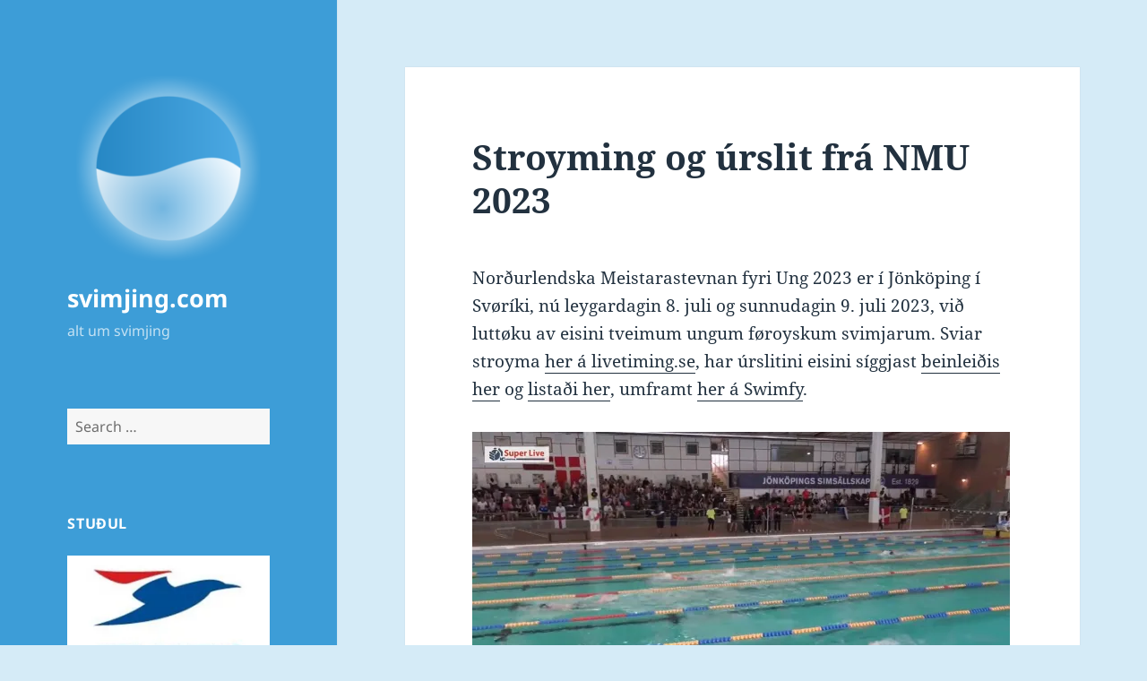

--- FILE ---
content_type: text/html; charset=UTF-8
request_url: https://www.svimjing.com/2023/07/08/stroyming-og-urslit-fra-nmu-2023/
body_size: 24489
content:
<!DOCTYPE html>
<html lang="fo" class="no-js">
<head>
	<meta charset="UTF-8">
	<meta name="viewport" content="width=device-width, initial-scale=1.0">
	<link rel="profile" href="https://gmpg.org/xfn/11">
	<link rel="pingback" href="https://www.svimjing.com/xmlrpc.php">
	<script>(function(html){html.className = html.className.replace(/\bno-js\b/,'js')})(document.documentElement);</script>
<style id="jetpack-boost-critical-css">@media all{.comment-form iframe{margin:0}.hentry #jp-relatedposts{margin:0;padding-top:0}.hentry .jp-relatedposts-headline em::before{opacity:.7}.hentry div#jp-relatedposts h3.jp-relatedposts-headline{font-family:"Noto Sans",sans-serif;font-size:12px;font-size:1.2rem;opacity:.7;text-transform:uppercase}@media screen and (min-width:77.5em){.hentry div#jp-relatedposts h3.jp-relatedposts-headline{font-size:13px;font-size:1.3rem}}}@media all{#jp-relatedposts{display:none;padding-top:1em;margin:1em 0;position:relative;clear:both}.jp-relatedposts::after{content:"";display:block;clear:both}#jp-relatedposts h3.jp-relatedposts-headline{margin:0 0 1em 0;display:inline-block;float:left;font-size:9pt;font-weight:700;font-family:inherit}#jp-relatedposts h3.jp-relatedposts-headline em::before{content:"";display:block;width:100%;min-width:30px;border-top:1px solid rgba(0,0,0,.2);margin-bottom:1em}#jp-relatedposts h3.jp-relatedposts-headline em{font-style:normal;font-weight:700}}@media all{a,body,div,em,fieldset,form,h1,h2,h3,html,iframe,label,li,object,p,small,span,strong,ul{border:0;font-family:inherit;font-size:100%;font-style:inherit;font-weight:inherit;margin:0;outline:0;padding:0;vertical-align:baseline}html{-webkit-box-sizing:border-box;-moz-box-sizing:border-box;box-sizing:border-box;font-size:62.5%;overflow-y:scroll;-webkit-text-size-adjust:100%;-ms-text-size-adjust:100%}*,:after,:before{-webkit-box-sizing:inherit;-moz-box-sizing:inherit;box-sizing:inherit}body{background:#f1f1f1}article,aside,figcaption,figure,footer,header,main,nav{display:block}ul{list-style:none}fieldset{min-width:inherit}a img{border:0}.byline:before,.cat-links:before,.comment-reply-title small a:before,.posted-on:before,.secondary-toggle:before{-moz-osx-font-smoothing:grayscale;-webkit-font-smoothing:antialiased;display:inline-block;font-family:Genericons;font-size:16px;font-style:normal;font-weight:400;font-variant:normal;line-height:1;speak:never;text-align:center;text-decoration:inherit;text-transform:none;vertical-align:top}body,button,input,select,textarea{color:#333;font-family:"Noto Serif",serif;font-size:15px;font-size:1.5rem;line-height:1.6}h1,h2,h3{clear:both;font-weight:700}p{margin-bottom:1.6em}strong{font-weight:700}em{font-style:italic}small{font-size:75%}ul{margin:0 0 1.6em 1.3333em}ul{list-style:disc}img{-ms-interpolation-mode:bicubic;border:0;height:auto;max-width:100%;vertical-align:middle}figure{margin:0}button,input,select,textarea{background-color:#f7f7f7;border-radius:0;font-size:16px;font-size:1.6rem;line-height:1.5;margin:0;max-width:100%;vertical-align:baseline}button,input{-webkit-hyphens:none;-moz-hyphens:none;-ms-hyphens:none;hyphens:none;line-height:normal}input,textarea{background-image:-webkit-linear-gradient(rgba(255,255,255,0),rgba(255,255,255,0));border:1px solid #eaeaea;border:1px solid rgba(51,51,51,.1);color:#707070;color:rgba(51,51,51,.7)}button,input[type=submit]{-webkit-appearance:button;background-color:#333;border:0;color:#fff;font-family:"Noto Sans",sans-serif;font-size:12px;font-size:1.2rem;font-weight:700;padding:.7917em 1.5em;text-transform:uppercase}input[type=search]{-webkit-appearance:textfield}input[type=search]::-webkit-search-cancel-button{-webkit-appearance:none}input[type=search],input[type=text],textarea{padding:.375em;width:100%}textarea{overflow:auto;vertical-align:top}.search-form input[type=submit],.widget .search-form input[type=submit]{padding:0}a{color:#333;text-decoration:none}.secondary-toggle{background-color:transparent;border:1px solid #eaeaea;border:1px solid rgba(51,51,51,.1);height:42px;overflow:hidden;padding:0;position:absolute;top:50%;right:0;text-align:center;-webkit-transform:translateY(-50%);-ms-transform:translateY(-50%);transform:translateY(-50%);width:42px}.secondary-toggle:before{color:#333;content:"";line-height:40px;width:40px}.screen-reader-text{clip-path:inset(50%);height:1px;overflow:hidden;position:absolute!important;width:1px}.site .skip-link{background-color:#f1f1f1;box-shadow:0 0 1px 1px rgba(0,0,0,.2);color:#21759b;display:block;font:bold 14px/normal"Noto Sans",sans-serif;left:-9999em;outline:0;padding:15px 23px 14px;text-decoration:none;text-transform:none;top:-9999em}.entry-content:after,.entry-content:before,.site-content:after,.site-content:before,.site:after,.site:before,.textwidget:after,.textwidget:before{content:"";display:table}.entry-content:after,.site-content:after,.site:after,.textwidget:after{clear:both}.site-header{background-color:#fff;border-bottom:1px solid rgba(51,51,51,.1);padding:7.6923%}.site-branding{min-height:2em;padding-right:60px;position:relative}.site-title{font-family:"Noto Sans",sans-serif;font-size:22px;font-size:2.2rem;font-weight:700;line-height:1.3636;margin-bottom:0}.custom-logo{max-height:84px;width:auto}.wp-custom-logo .site-title{margin-top:.545454545em}.site-description{display:none;font-family:"Noto Sans",sans-serif;font-size:12px;font-size:1.2rem;font-weight:400;line-height:1.5;margin:.5em 0 0;opacity:.7}.widget{color:#707070;color:rgba(51,51,51,.7);-webkit-hyphens:auto;-moz-hyphens:auto;-ms-hyphens:auto;hyphens:auto;margin:0 auto 9.09090%;width:100%;word-wrap:break-word}.widget input,.widget select{font-size:16px;font-size:1.6rem;line-height:1.5}.widget input{line-height:normal}.widget input[type=submit]{font-size:12px;font-size:1.2rem;padding:.7917em 1.5833em}.widget input[type=search]{padding:.375em}.widget-title{color:#333;font-family:"Noto Sans",sans-serif;margin:0 0 1.6em;letter-spacing:.04em;text-transform:uppercase}.widget>:last-child,.widget>nav>:last-child{margin-bottom:0}.widget_categories a,.widget_meta a,.widget_nav_menu a{border:0}.widget_categories ul,.widget_meta ul,.widget_nav_menu ul{list-style:none;margin:0}.widget_categories li,.widget_meta li,.widget_nav_menu li{border-top:1px solid #eaeaea;border-top:1px solid rgba(51,51,51,.1);padding:.7667em 0}.widget_categories li:first-child,.widget_meta li:first-child,.widget_nav_menu li:first-child{border-top:0;padding-top:0}.widget_categories li:last-child,.widget_meta li:last-child,.widget_nav_menu li:last-child{padding-bottom:0}.textwidget>:last-child{margin-bottom:0}.textwidget a{border-bottom:1px solid #333}.secondary{background-color:#fff;display:none;padding:0 7.6923%}.widget-area{margin:9.09090%auto 0}.hentry{background-color:#fff;padding-top:7.6923%;position:relative}.entry-header{padding:0 7.6923%}.entry-title{font-size:26px;font-size:2.6rem;line-height:1.1538;margin-bottom:.9231em}.entry-content{padding:0 7.6923% 7.6923%}.entry-content>:last-child{margin-bottom:0}.entry-content{-webkit-hyphens:auto;-moz-hyphens:auto;-ms-hyphens:auto;hyphens:auto;word-wrap:break-word}.entry-content h3{font-size:18px;font-size:1.8rem;line-height:1.3333;margin-top:2.6667em;margin-bottom:1.3333em}.entry-content a{border-bottom:1px solid #333}.entry-footer{background-color:#f7f7f7;color:#707070;color:rgba(51,51,51,.7);font-family:"Noto Sans",sans-serif;font-size:12px;font-size:1.2rem;line-height:1.5;padding:3.8461% 7.6923%}.entry-footer a{border-bottom:1px solid transparent;color:#707070;color:rgba(51,51,51,.7)}.updated:not(.published){display:none}.byline:before,.cat-links:before,.posted-on:before{margin-right:2px;position:relative}.byline,.cat-links,.posted-on{margin-right:1em}.posted-on:before{content:""}.byline:before{content:""}.cat-links:before{content:""}.comments-area{background-color:#fff;border-top:1px solid #eaeaea;border-top:1px solid rgba(51,51,51,.1);padding:7.6923%}.comment-reply-title{font-family:"Noto Serif",serif;font-size:18px;font-size:1.8rem;line-height:1.3333}.comment-form{padding-top:1.6em}.comment-reply-title small{font-size:100%}.comment-reply-title small a{border:0;float:right;height:32px;overflow:hidden;width:26px}.comment-reply-title small a:before{content:"";font-size:32px;position:relative;top:-3px}iframe,object{margin-bottom:1.6em;max-width:100%;vertical-align:middle}@-ms-viewport{width:device-width}@viewport{width:device-width}@media screen and (min-width:38.75em){ul{margin-left:0}.site-branding{min-height:3.2em}.site-title{font-size:22px;font-size:2.2rem;line-height:1.0909}.site-description{display:block}.secondary{box-shadow:0 0 1px rgba(0,0,0,.15);margin:7.6923% 7.6923%0;padding:7.6923% 7.6923%0}.main-navigation{margin-bottom:11.1111%}.widget-area{margin-top:0}.widget{margin-bottom:11.1111%}.site-main{padding:7.6923%0}.hentry{box-shadow:0 0 1px rgba(0,0,0,.15);margin:0 7.6923%}.entry-header{padding:0 9.0909%}.entry-content{padding:0 9.0909% 9.0909%}.entry-footer{padding:4.5454% 9.0909%}.comments-area{border-top:0;box-shadow:0 0 1px rgba(0,0,0,.15);margin:7.6923% 7.6923%0}}@media screen and (min-width:46.25em){body,button,input,select,textarea{font-size:17px;font-size:1.7rem;line-height:1.6471}button,input{line-height:normal}p,ul{margin-bottom:1.6471em}button,input[type=submit]{font-size:14px;font-size:1.4rem;padding:.8214em 1.6429em}input[type=search],input[type=text],textarea{padding:.5em}.main-navigation{font-size:14px;font-size:1.4rem;line-height:1.5}.secondary-toggle{height:56px;width:56px}.secondary-toggle:before{line-height:54px;width:54px}.entry-footer{font-size:14px;font-size:1.4rem}.site-branding{min-height:3.7059em;padding-right:66px}.site-title{font-size:29px;font-size:2.9rem;line-height:1.2069}.custom-logo{max-height:105px}.wp-custom-logo .site-title{margin-top:.482758621em}.site-description{font-size:14px;font-size:1.4rem}.widget{font-size:14px;font-size:1.4rem;line-height:1.5}.widget p,.widget ul{margin-bottom:1.5em}.widget input,.widget select{line-height:1.75}.widget input{line-height:normal}.widget input[type=submit]{font-size:14px;font-size:1.4rem;padding:.8214em 1.6429em}.widget input[type=search]{padding:.5625em}.widget-title{margin:0 0 1.5em}.widget_categories li,.widget_meta li,.widget_nav_menu li{padding:.9643em 0}.entry-title{font-size:35px;font-size:3.5rem;line-height:1.2;margin-bottom:1.2em}.entry-content h3{font-size:24px;font-size:2.4rem;line-height:1.1667;margin-top:2.3333em;margin-bottom:1.1667em}.byline:before,.cat-links:before,.posted-on:before{top:3px}.comment-reply-title{font-size:24px;font-size:2.4rem;line-height:1.1667}.comment-form{padding-top:1.6471em}.comment-reply-title small a:before{top:-1px}iframe,object{margin-bottom:1.6471em}}@media screen and (min-width:55em){body,button,input,select,textarea{font-size:19px;font-size:1.9rem;line-height:1.6842}button,input{line-height:normal}p,ul{margin-bottom:1.6842em}button,input[type=submit]{font-size:16px;font-size:1.6rem;padding:.8125em 1.625em}input[type=search],input[type=text],textarea{padding:.5278em}.main-navigation{font-size:16px;font-size:1.6rem;line-height:1.5}.secondary-toggle{height:64px;width:64px}.secondary-toggle:before{line-height:62px;width:62px}.entry-footer{font-size:16px;font-size:1.6rem}.site-branding{min-height:3.7895em;padding-right:74px}.site-title{font-size:32px;font-size:3.2rem;line-height:1.25}.custom-logo{max-height:104px}.wp-custom-logo .site-title{margin-top:.5em}.site-description{font-size:16px;font-size:1.6rem}.widget{font-size:16px;font-size:1.6rem}.widget input,.widget select{line-height:1.5}.widget input{line-height:normal}.widget input[type=submit]{font-size:16px;font-size:1.6rem;padding:.8125em 1.625em}.widget input[type=search]{padding:.75em}.widget_categories li,.widget_meta li,.widget_nav_menu li{padding:.7188em 0}.entry-title{font-size:39px;font-size:3.9rem;line-height:1.2308;margin-bottom:1.2308em}.entry-content h3{font-size:27px;font-size:2.7rem;line-height:1.1852;margin-top:2.3704em;margin-bottom:1.1852em}.byline:before,.cat-links:before,.posted-on:before{top:4px}.comment-reply-title{font-size:27px;font-size:2.7rem;line-height:1.1852}.comment-form{padding-top:1.6842em}iframe,object{margin-bottom:1.6842em}}@media screen and (min-width:59.6875em){body:before{background-color:#fff;box-shadow:0 0 1px rgba(0,0,0,.15);content:"";display:block;height:100%;min-height:100%;position:fixed;top:0;left:0;width:29.4118%;z-index:0}.site{margin:0 auto;max-width:1403px}.sidebar{float:left;margin-right:-100%;max-width:413px;position:relative;width:29.4118%}.secondary{background-color:transparent;box-shadow:none;display:block;margin:0;padding:0}.site-main{padding:8.3333%0}.site-content{display:block;float:left;margin-left:29.4118%;width:70.5882%}body{font-size:15px;font-size:1.5rem;line-height:1.6}p,ul{margin-bottom:1.6em}button,input,select,textarea{font-size:16px;font-size:1.6rem;line-height:1.5}button,input{line-height:normal}button,input[type=submit]{font-size:12px;font-size:1.2rem;padding:.7917em 1.5833em}input[type=search],input[type=text],textarea{padding:.375em}.main-navigation{font-size:12px;font-size:1.2rem;margin:0 20% 20%}.secondary-toggle{display:none}.entry-footer{font-size:12px;font-size:1.2rem}.site-header{background-color:transparent;border-bottom:0;margin:20%0;padding:0 20%}.site-branding{min-height:0;padding:0}.site-title{font-size:22px;font-size:2.2rem;line-height:1.3636}.custom-logo{max-height:none}.wp-custom-logo .site-title{margin-top:.545454545em}.site-description{font-size:12px;font-size:1.2rem}.widget{font-size:12px;font-size:1.2rem;margin:0 0 20%;padding:0 20%}.widget input,.widget select{font-size:12px;font-size:1.2rem}.widget input[type=submit]{font-size:12px;font-size:1.2rem;padding:.5417em 1.0833em}.widget input[type=search]{padding:.4583em}.widget_categories li,.widget_meta li,.widget_nav_menu li{padding:.4583em 0}.hentry{margin:0 8.3333%}.hentry{padding-top:8.3333%}.entry-header{padding:0 10%}.entry-title{font-size:31px;font-size:3.1rem;line-height:1.1613;margin-bottom:1.1613em}.entry-content{padding:0 10% 10%}.entry-content h3{font-size:22px;font-size:2.2rem;line-height:1.3636;margin-top:2.1818em;margin-bottom:1.0909em}.entry-footer{padding:5% 10%}.byline:before,.cat-links:before,.posted-on:before{top:0}.comment-reply-title{font-size:18px;font-size:1.8rem;line-height:1.3333}.comments-area{margin:8.3333% 8.3333%0;padding:8.3333%}.comment-form{padding-top:1.6em}.comment-reply-title small a:before{top:-3px}iframe,object{margin-bottom:1.6em}}@media screen and (min-width:68.75em){body,button,input,select,textarea{font-size:17px;font-size:1.7rem;line-height:1.6471}button,input{line-height:normal}p,ul{margin-bottom:1.6471em}button,input[type=submit]{font-size:14px;font-size:1.4rem;padding:.8214em 1.5714em}input[type=search],input[type=text],textarea{padding:.5em}.main-navigation{font-size:14px;font-size:1.4rem}.entry-footer{font-size:14px;font-size:1.4rem}.site-title{font-size:24px;font-size:2.4rem;line-height:1.1667}.wp-custom-logo .site-title{margin-top:.583333333em}.site-description{font-size:14px;font-size:1.4rem}.widget{font-size:14px;font-size:1.4rem}.widget input,.widget select{font-size:14px;font-size:1.4rem}.widget input[type=submit]{font-size:12px;font-size:1.2rem;padding:.75em 1.5em}.widget input[type=search]{padding:.5em}.widget_categories li,.widget_meta li,.widget_nav_menu li{padding:.4643em 0}.entry-title{font-size:35px;font-size:3.5rem;line-height:1.2;margin-bottom:1.2em}.entry-content h3{font-size:24px;font-size:2.4rem;line-height:1.1667;margin-top:2.3333em;margin-bottom:1.1667em}.byline:before,.cat-links:before,.posted-on:before{top:3px}.comment-reply-title{font-size:24px;font-size:2.4rem;line-height:1.1667}.comment-form{padding-top:1.6471em}.comment-reply-title small a:before{top:-1px}iframe,object{margin-bottom:1.6471em}}@media screen and (min-width:77.5em){body,button,input,select,textarea{font-size:19px;font-size:1.9rem;line-height:1.6842}button,input{line-height:normal}p,ul{margin-bottom:1.6842em}button,input[type=submit]{font-size:16px;font-size:1.6rem;padding:.8125em 1.625em}input[type=search],input[type=text],textarea{padding:.5278em}.main-navigation{font-size:16px;font-size:1.6rem}.entry-footer{font-size:16px;font-size:1.6rem}.site-title{font-size:27px;font-size:2.7rem;line-height:1.1852}.wp-custom-logo .site-title{margin-top:.592592593em}.site-description{font-size:16px;font-size:1.6rem}.widget{font-size:16px;font-size:1.6rem}.widget input,.widget select{font-size:16px;font-size:1.6rem}.widget input[type=submit]{font-size:13px;font-size:1.3rem;padding:.8462em 1.6923em}.widget input[type=search]{padding:.5em}.widget_categories li,.widget_meta li,.widget_nav_menu li{padding:.4688em 0}.entry-title{font-size:39px;font-size:3.9rem;line-height:1.2308;margin-bottom:1.2308em}.entry-content h3{font-size:27px;font-size:2.7rem;line-height:1.1852;margin-top:2.3704em;margin-bottom:1.1852em}.byline:before,.cat-links:before,.posted-on:before{top:4px}.comment-reply-title{font-size:27px;font-size:2.7rem;line-height:1.1852}.comment-form{padding-top:1.6842em}iframe,object{margin-bottom:1.6842em}}@media screen and (min-width:87.6875em){body:before{width:-webkit-calc(50% - 289px);width:calc(50% - 289px)}}}@media all{[class^=wp-block-] figcaption{color:#707070;font-family:"Noto Sans",sans-serif;font-size:12px;line-height:1.5;margin-bottom:0;padding:.5em 0}@media screen and (min-width:46.25em){[class^=wp-block-] figcaption{font-size:14px}}@media screen and (min-width:55em){[class^=wp-block-] figcaption{font-size:16px}}@media screen and (min-width:59.6875em){[class^=wp-block-] figcaption{font-size:12px}}@media screen and (min-width:68.75em){[class^=wp-block-] figcaption{font-size:14px}}@media screen and (min-width:77.5em){[class^=wp-block-] figcaption{font-size:16px}}.wp-block-file a.wp-block-file__button{background-color:#333;border:0;border-radius:0;color:#fff;font-family:"Noto Sans",sans-serif;font-size:12px;font-weight:700;line-height:1.5;margin-top:2em;padding:.7917em 1.5em;text-transform:uppercase;vertical-align:baseline}@media screen and (min-width:46.25em){.wp-block-file a.wp-block-file__button{font-size:14px;font-size:1.4rem;padding:.8214em 1.6429em}}@media screen and (min-width:55em){.wp-block-file a.wp-block-file__button{font-size:16px;font-size:1.6rem;padding:.8125em 1.625em}}@media screen and (min-width:59.6875em){.wp-block-file a.wp-block-file__button{font-size:12px;font-size:1.2rem;padding:.7917em 1.5833em}}@media screen and (min-width:68.75em){.wp-block-file a.wp-block-file__button{font-size:14px;font-size:1.4rem;padding:.8214em 1.5714em}}@media screen and (min-width:77.5em){.wp-block-file a.wp-block-file__button{font-size:16px;font-size:1.6rem;padding:.8125em 1.625em}}}@media all{.swiper{display:block;list-style:none;margin-left:auto;margin-right:auto;overflow:hidden;padding:0;position:relative;z-index:1}.swiper-wrapper{box-sizing:initial;display:flex;height:100%;position:relative;width:100%;z-index:1}.swiper-wrapper{transform:translateZ(0)}.swiper-button-next,.swiper-button-prev{align-items:center;color:#007aff;display:flex;height:44px;justify-content:center;margin-top:-22px;position:absolute;top:50%;width:27px;z-index:10}.swiper-button-next svg,.swiper-button-prev svg{height:100%;-o-object-fit:contain;object-fit:contain;transform-origin:center;width:100%}.swiper-button-prev{left:10px;right:auto}.swiper-button-next:after,.swiper-button-prev:after{font-family:swiper-icons;font-size:44px;font-variant:normal;letter-spacing:0;line-height:1;text-transform:none!important}.swiper-button-prev:after{content:"prev"}.swiper-button-next{left:auto;right:10px}.swiper-button-next:after{content:"next"}.swiper-pagination{position:absolute;text-align:center;transform:translateZ(0);z-index:10}}@media all{.jp-carousel-overlay .swiper-button-next,.jp-carousel-overlay .swiper-button-prev{background-image:none}.jp-carousel-wrap *{line-height:inherit}.jp-carousel-wrap.swiper{height:auto;width:100vw}.jp-carousel-overlay .swiper-button-next,.jp-carousel-overlay .swiper-button-prev{opacity:.5;height:initial;width:initial;padding:20px 40px;background-image:none}.jp-carousel-overlay .swiper-button-next::after,.jp-carousel-overlay .swiper-button-prev::after{content:none}.jp-carousel-overlay .swiper-button-next svg,.jp-carousel-overlay .swiper-button-prev svg{height:30px;width:28px;background:var(--jp-carousel-bg-color);border-radius:4px}.jp-carousel-overlay{font-family:"Helvetica Neue",sans-serif!important;z-index:2147483647;overflow-x:hidden;overflow-y:auto;direction:ltr;position:fixed;top:0;right:0;bottom:0;left:0;background:var(--jp-carousel-bg-color)}.jp-carousel-overlay *{box-sizing:border-box}.jp-carousel-overlay h2::before,.jp-carousel-overlay h3::before{content:none;display:none}.jp-carousel-overlay .swiper .swiper-button-prev{left:0;right:auto}.jp-carousel-overlay .swiper .swiper-button-next{right:0;left:auto}.jp-carousel-container{display:grid;grid-template-rows:1fr 64px;height:100%}.jp-carousel-info{display:flex;flex-direction:column;text-align:left!important;-webkit-font-smoothing:subpixel-antialiased!important;z-index:100;background-color:var(--jp-carousel-bg-color);opacity:1}.jp-carousel-info-footer{position:relative;background-color:var(--jp-carousel-bg-color);height:64px;display:flex;align-items:center;justify-content:space-between;width:100vw}.jp-carousel-info-extra{display:none;background-color:var(--jp-carousel-bg-color);padding:35px;width:100vw;border-top:1px solid var(--jp-carousel-bg-faded-color)}.jp-carousel-title-and-caption{margin-bottom:15px}.jp-carousel-photo-info{left:0!important;width:100%!important}.jp-carousel-comments-wrapper{padding:0;width:100%!important;display:none}.jp-carousel-close-hint{letter-spacing:0!important;position:fixed;top:20px;right:30px;padding:10px;text-align:right;width:45px;height:45px;z-index:15;color:var(--jp-carousel-primary-color)}.jp-carousel-close-hint svg{padding:3px 2px;background:var(--jp-carousel-bg-color);border-radius:4px}.jp-carousel-pagination-container{flex:1;margin:0 15px 0 35px}.jp-carousel-pagination,.jp-swiper-pagination{color:var(--jp-carousel-primary-color);font-size:15px;font-weight:400;white-space:nowrap;display:none;position:static!important}.jp-carousel-pagination-container .swiper-pagination{text-align:left;line-height:8px}.jp-carousel-pagination{padding-left:5px}.jp-carousel-info-footer .jp-carousel-photo-title-container{flex:4;justify-content:center;overflow:hidden;margin:0}.jp-carousel-photo-caption,.jp-carousel-photo-title{background:0 0!important;border:none!important;display:inline-block;font:400 20px/1.3em"Helvetica Neue",sans-serif;line-height:normal;letter-spacing:0!important;margin:0 0 10px 0;padding:0;overflow:hidden;text-shadow:none!important;text-transform:none!important;color:var(--jp-carousel-primary-color)}.jp-carousel-info-footer .jp-carousel-photo-caption{text-align:center;font-size:15px;white-space:nowrap;color:var(--jp-carousel-primary-subtle-color);margin:0;text-overflow:ellipsis}.jp-carousel-photo-title{font-size:32px;margin-bottom:2px}.jp-carousel-photo-description{color:var(--jp-carousel-primary-subtle-color);font-size:16px;margin:25px 0;width:100%;overflow:hidden;overflow-wrap:break-word}.jp-carousel-caption{font-size:14px;font-weight:400;margin:0}.jp-carousel-image-meta{color:var(--jp-carousel-primary-color);font:12px/1.4"Helvetica Neue",sans-serif!important;width:100%;display:none}.jp-carousel-image-meta ul{margin:0!important;padding:0!important;list-style:none!important}a.jp-carousel-image-download{display:inline-block;clear:both;color:var(--jp-carousel-primary-subtle-color);line-height:1;font-weight:400;font-size:14px;text-decoration:none}a.jp-carousel-image-download svg{display:inline-block;vertical-align:middle;margin:0 3px;padding-bottom:2px}.jp-carousel-comments{font:15px/1.7"Helvetica Neue",sans-serif!important;font-weight:400;background:none transparent;width:100%;bottom:10px;margin-top:20px}#jp-carousel-comment-form{margin:0 0 10px!important;width:100%}textarea#jp-carousel-comment-form-comment-field{background:var(--jp-carousel-bg-faded-color);border:1px solid var(--jp-carousel-border-color);color:var(--jp-carousel-primary-subtle-color);font:16px/1.4"Helvetica Neue",sans-serif!important;width:100%;padding:10px 10px 5px;margin:0;float:none;height:147px;box-shadow:inset 2px 2px 2px rgba(0,0,0,.1);border-radius:3px;overflow:hidden;box-sizing:border-box}textarea#jp-carousel-comment-form-comment-field::-webkit-input-placeholder{color:#555}#jp-carousel-loading-overlay{display:none;position:fixed;top:0;bottom:0;left:0;right:0}#jp-carousel-loading-wrapper{display:flex;align-items:center;justify-content:center;height:100vh;width:100vw}#jp-carousel-library-loading,#jp-carousel-library-loading::after{border-radius:50%;width:40px;height:40px}#jp-carousel-library-loading{float:left;margin:22px 0 0 10px;font-size:10px;position:relative;text-indent:-9999em;border-top:8px solid rgba(255,255,255,.2);border-right:8px solid rgba(255,255,255,.2);border-bottom:8px solid rgba(255,255,255,.2);border-left:8px solid var(--jp-carousel-primary-color);transform:translateZ(0)}#jp-carousel-comment-form-spinner,#jp-carousel-comment-form-spinner::after{border-radius:50%;width:20px;height:20px}#jp-carousel-comment-form-spinner{display:none;float:left;font-size:10px;position:absolute;text-indent:-9999em;border-top:4px solid rgba(255,255,255,.2);border-right:4px solid rgba(255,255,255,.2);border-bottom:4px solid rgba(255,255,255,.2);border-left:4px solid var(--jp-carousel-primary-color);transform:translateZ(0);margin:0 auto;top:calc(50% - 15px);left:0;bottom:0;right:0}.jp-carousel-info-content-wrapper{max-width:800px;margin:auto}#jp-carousel-comment-form-submit-and-info-wrapper{display:none;overflow:hidden;width:100%}#jp-carousel-comment-form-commenting-as input{background:var(--jp-carousel-bg-color);border:1px solid var(--jp-carousel-border-color);color:var(--jp-carousel-primary-subtle-color);font:16px/1.4"Helvetica Neue",sans-serif!important;padding:10px;float:left;box-shadow:inset 2px 2px 2px rgba(0,0,0,.2);border-radius:2px;width:285px}#jp-carousel-comment-form-commenting-as fieldset{float:left;border:none;margin:20px 0 0 0;padding:0;clear:both}#jp-carousel-comment-form-commenting-as label{font:400 13px/1.7"Helvetica Neue",sans-serif!important;margin:0 20px 3px 0;float:left;width:100px}#jp-carousel-comment-form-button-submit{margin-top:20px;margin-left:auto;display:block;border:solid 1px var(--jp-carousel-primary-color);background:var(--jp-carousel-bg-color);border-radius:3px;padding:8px 16px;font-size:14px;color:var(--jp-carousel-primary-color)}#jp-carousel-comment-form-container{margin-bottom:15px;width:100%;margin-top:20px;color:var(--jp-carousel-primary-subtle-color);position:relative;overflow:hidden}#jp-carousel-comment-post-results{display:none;overflow:auto;width:100%}#jp-carousel-comments-loading{font:400 15px/1.7"Helvetica Neue",sans-serif!important;display:none;color:var(--jp-carousel-primary-subtle-color);text-align:left;margin-bottom:20px;width:100%;bottom:10px;margin-top:20px}.jp-carousel-photo-icons-container{flex:1;display:block;text-align:right;margin:0 20px 0 30px;white-space:nowrap}.jp-carousel-icon-btn{padding:16px;text-decoration:none;border:none;background:0 0;display:inline-block;height:64px}.jp-carousel-icon{border:none;display:inline-block;line-height:0;font-weight:400;font-style:normal;border-radius:4px;width:31px;padding:4px 3px 3px}.jp-carousel-icon svg{display:inline-block}.jp-carousel-overlay rect{fill:var(--jp-carousel-primary-color)}.jp-carousel-icon .jp-carousel-has-comments-indicator{display:none;font-size:12px;vertical-align:top;margin-left:-16px;line-height:1;padding:2px 4px;border-radius:4px;background:var(--jp-carousel-primary-color);color:var(--jp-carousel-bg-color);font-weight:400;font-family:"Helvetica Neue",sans-serif!important;position:relative}@media only screen and (max-width:760px){.jp-carousel-overlay .swiper .swiper-button-next,.jp-carousel-overlay .swiper .swiper-button-prev{display:none!important}.jp-carousel-image-meta{float:none!important;width:100%!important;box-sizing:border-box;margin-left:0}.jp-carousel-close-hint{font-size:26px!important;position:fixed!important;top:10px;right:10px}.jp-carousel-wrap{background-color:var(--jp-carousel-bg-color)}.jp-carousel-caption{overflow:visible!important}.jp-carousel-info-footer .jp-carousel-photo-title-container{display:none}.jp-carousel-photo-icons-container{margin:0 10px 0 0;white-space:nowrap}.jp-carousel-icon-btn{padding-left:20px}.jp-carousel-pagination{padding-left:5px}.jp-carousel-pagination-container{margin-left:25px}#jp-carousel-comment-form-commenting-as fieldset,#jp-carousel-comment-form-commenting-as input{width:100%;float:none}}}</style><title>Stroyming og úrslit frá NMU 2023 &#8211; svimjing.com</title>
<meta name='robots' content='max-image-preview:large' />
<!-- Jetpack Site Verification Tags -->
<meta name="google-site-verification" content="CWSbp8C-62J9kIhoR80xFVC631zwApxCrdErGsiK1QU" />
<link rel='dns-prefetch' href='//secure.gravatar.com' />
<link rel='dns-prefetch' href='//www.googletagmanager.com' />
<link rel='dns-prefetch' href='//stats.wp.com' />
<link rel='dns-prefetch' href='//jetpack.wordpress.com' />
<link rel='dns-prefetch' href='//s0.wp.com' />
<link rel='dns-prefetch' href='//public-api.wordpress.com' />
<link rel='dns-prefetch' href='//0.gravatar.com' />
<link rel='dns-prefetch' href='//1.gravatar.com' />
<link rel='dns-prefetch' href='//2.gravatar.com' />
<link rel='preconnect' href='//i0.wp.com' />
<link rel="alternate" type="application/rss+xml" title="svimjing.com &raquo; kelda" href="https://www.svimjing.com/feed/" />
<link rel="alternate" type="application/rss+xml" title="svimjing.com &raquo; viðmerkingakelda" href="https://www.svimjing.com/comments/feed/" />
<link rel="alternate" type="application/rss+xml" title="svimjing.com &raquo; Stroyming og úrslit frá NMU 2023 viðmerkingakelda" href="https://www.svimjing.com/2023/07/08/stroyming-og-urslit-fra-nmu-2023/feed/" />
<link rel="alternate" title="oEmbed (JSON)" type="application/json+oembed" href="https://www.svimjing.com/wp-json/oembed/1.0/embed?url=https%3A%2F%2Fwww.svimjing.com%2F2023%2F07%2F08%2Fstroyming-og-urslit-fra-nmu-2023%2F" />
<link rel="alternate" title="oEmbed (XML)" type="text/xml+oembed" href="https://www.svimjing.com/wp-json/oembed/1.0/embed?url=https%3A%2F%2Fwww.svimjing.com%2F2023%2F07%2F08%2Fstroyming-og-urslit-fra-nmu-2023%2F&#038;format=xml" />
<style id='wp-img-auto-sizes-contain-inline-css'>
img:is([sizes=auto i],[sizes^="auto," i]){contain-intrinsic-size:3000px 1500px}
/*# sourceURL=wp-img-auto-sizes-contain-inline-css */
</style>
<noscript><link rel='stylesheet' id='twentyfifteen-jetpack-css' href='https://www.svimjing.com/wp-content/plugins/jetpack/modules/theme-tools/compat/twentyfifteen.css?ver=15.4' media='all' />
</noscript><link data-media="all" onload="this.media=this.dataset.media; delete this.dataset.media; this.removeAttribute( &apos;onload&apos; );" rel='stylesheet' id='twentyfifteen-jetpack-css' href='https://www.svimjing.com/wp-content/plugins/jetpack/modules/theme-tools/compat/twentyfifteen.css?ver=15.4' media="not all" />
<noscript><link rel='stylesheet' id='jetpack_related-posts-css' href='https://www.svimjing.com/wp-content/plugins/jetpack/modules/related-posts/related-posts.css?ver=20240116' media='all' />
</noscript><link data-media="all" onload="this.media=this.dataset.media; delete this.dataset.media; this.removeAttribute( &apos;onload&apos; );" rel='stylesheet' id='jetpack_related-posts-css' href='https://www.svimjing.com/wp-content/plugins/jetpack/modules/related-posts/related-posts.css?ver=20240116' media="not all" />
<style id='wp-emoji-styles-inline-css'>

	img.wp-smiley, img.emoji {
		display: inline !important;
		border: none !important;
		box-shadow: none !important;
		height: 1em !important;
		width: 1em !important;
		margin: 0 0.07em !important;
		vertical-align: -0.1em !important;
		background: none !important;
		padding: 0 !important;
	}
/*# sourceURL=wp-emoji-styles-inline-css */
</style>
<style id='wp-block-library-inline-css'>
:root{--wp-block-synced-color:#7a00df;--wp-block-synced-color--rgb:122,0,223;--wp-bound-block-color:var(--wp-block-synced-color);--wp-editor-canvas-background:#ddd;--wp-admin-theme-color:#007cba;--wp-admin-theme-color--rgb:0,124,186;--wp-admin-theme-color-darker-10:#006ba1;--wp-admin-theme-color-darker-10--rgb:0,107,160.5;--wp-admin-theme-color-darker-20:#005a87;--wp-admin-theme-color-darker-20--rgb:0,90,135;--wp-admin-border-width-focus:2px}@media (min-resolution:192dpi){:root{--wp-admin-border-width-focus:1.5px}}.wp-element-button{cursor:pointer}:root .has-very-light-gray-background-color{background-color:#eee}:root .has-very-dark-gray-background-color{background-color:#313131}:root .has-very-light-gray-color{color:#eee}:root .has-very-dark-gray-color{color:#313131}:root .has-vivid-green-cyan-to-vivid-cyan-blue-gradient-background{background:linear-gradient(135deg,#00d084,#0693e3)}:root .has-purple-crush-gradient-background{background:linear-gradient(135deg,#34e2e4,#4721fb 50%,#ab1dfe)}:root .has-hazy-dawn-gradient-background{background:linear-gradient(135deg,#faaca8,#dad0ec)}:root .has-subdued-olive-gradient-background{background:linear-gradient(135deg,#fafae1,#67a671)}:root .has-atomic-cream-gradient-background{background:linear-gradient(135deg,#fdd79a,#004a59)}:root .has-nightshade-gradient-background{background:linear-gradient(135deg,#330968,#31cdcf)}:root .has-midnight-gradient-background{background:linear-gradient(135deg,#020381,#2874fc)}:root{--wp--preset--font-size--normal:16px;--wp--preset--font-size--huge:42px}.has-regular-font-size{font-size:1em}.has-larger-font-size{font-size:2.625em}.has-normal-font-size{font-size:var(--wp--preset--font-size--normal)}.has-huge-font-size{font-size:var(--wp--preset--font-size--huge)}.has-text-align-center{text-align:center}.has-text-align-left{text-align:left}.has-text-align-right{text-align:right}.has-fit-text{white-space:nowrap!important}#end-resizable-editor-section{display:none}.aligncenter{clear:both}.items-justified-left{justify-content:flex-start}.items-justified-center{justify-content:center}.items-justified-right{justify-content:flex-end}.items-justified-space-between{justify-content:space-between}.screen-reader-text{border:0;clip-path:inset(50%);height:1px;margin:-1px;overflow:hidden;padding:0;position:absolute;width:1px;word-wrap:normal!important}.screen-reader-text:focus{background-color:#ddd;clip-path:none;color:#444;display:block;font-size:1em;height:auto;left:5px;line-height:normal;padding:15px 23px 14px;text-decoration:none;top:5px;width:auto;z-index:100000}html :where(.has-border-color){border-style:solid}html :where([style*=border-top-color]){border-top-style:solid}html :where([style*=border-right-color]){border-right-style:solid}html :where([style*=border-bottom-color]){border-bottom-style:solid}html :where([style*=border-left-color]){border-left-style:solid}html :where([style*=border-width]){border-style:solid}html :where([style*=border-top-width]){border-top-style:solid}html :where([style*=border-right-width]){border-right-style:solid}html :where([style*=border-bottom-width]){border-bottom-style:solid}html :where([style*=border-left-width]){border-left-style:solid}html :where(img[class*=wp-image-]){height:auto;max-width:100%}:where(figure){margin:0 0 1em}html :where(.is-position-sticky){--wp-admin--admin-bar--position-offset:var(--wp-admin--admin-bar--height,0px)}@media screen and (max-width:600px){html :where(.is-position-sticky){--wp-admin--admin-bar--position-offset:0px}}

/*# sourceURL=wp-block-library-inline-css */
</style><style id='wp-block-image-inline-css'>
.wp-block-image>a,.wp-block-image>figure>a{display:inline-block}.wp-block-image img{box-sizing:border-box;height:auto;max-width:100%;vertical-align:bottom}@media not (prefers-reduced-motion){.wp-block-image img.hide{visibility:hidden}.wp-block-image img.show{animation:show-content-image .4s}}.wp-block-image[style*=border-radius] img,.wp-block-image[style*=border-radius]>a{border-radius:inherit}.wp-block-image.has-custom-border img{box-sizing:border-box}.wp-block-image.aligncenter{text-align:center}.wp-block-image.alignfull>a,.wp-block-image.alignwide>a{width:100%}.wp-block-image.alignfull img,.wp-block-image.alignwide img{height:auto;width:100%}.wp-block-image .aligncenter,.wp-block-image .alignleft,.wp-block-image .alignright,.wp-block-image.aligncenter,.wp-block-image.alignleft,.wp-block-image.alignright{display:table}.wp-block-image .aligncenter>figcaption,.wp-block-image .alignleft>figcaption,.wp-block-image .alignright>figcaption,.wp-block-image.aligncenter>figcaption,.wp-block-image.alignleft>figcaption,.wp-block-image.alignright>figcaption{caption-side:bottom;display:table-caption}.wp-block-image .alignleft{float:left;margin:.5em 1em .5em 0}.wp-block-image .alignright{float:right;margin:.5em 0 .5em 1em}.wp-block-image .aligncenter{margin-left:auto;margin-right:auto}.wp-block-image :where(figcaption){margin-bottom:1em;margin-top:.5em}.wp-block-image.is-style-circle-mask img{border-radius:9999px}@supports ((-webkit-mask-image:none) or (mask-image:none)) or (-webkit-mask-image:none){.wp-block-image.is-style-circle-mask img{border-radius:0;-webkit-mask-image:url('data:image/svg+xml;utf8,<svg viewBox="0 0 100 100" xmlns="http://www.w3.org/2000/svg"><circle cx="50" cy="50" r="50"/></svg>');mask-image:url('data:image/svg+xml;utf8,<svg viewBox="0 0 100 100" xmlns="http://www.w3.org/2000/svg"><circle cx="50" cy="50" r="50"/></svg>');mask-mode:alpha;-webkit-mask-position:center;mask-position:center;-webkit-mask-repeat:no-repeat;mask-repeat:no-repeat;-webkit-mask-size:contain;mask-size:contain}}:root :where(.wp-block-image.is-style-rounded img,.wp-block-image .is-style-rounded img){border-radius:9999px}.wp-block-image figure{margin:0}.wp-lightbox-container{display:flex;flex-direction:column;position:relative}.wp-lightbox-container img{cursor:zoom-in}.wp-lightbox-container img:hover+button{opacity:1}.wp-lightbox-container button{align-items:center;backdrop-filter:blur(16px) saturate(180%);background-color:#5a5a5a40;border:none;border-radius:4px;cursor:zoom-in;display:flex;height:20px;justify-content:center;opacity:0;padding:0;position:absolute;right:16px;text-align:center;top:16px;width:20px;z-index:100}@media not (prefers-reduced-motion){.wp-lightbox-container button{transition:opacity .2s ease}}.wp-lightbox-container button:focus-visible{outline:3px auto #5a5a5a40;outline:3px auto -webkit-focus-ring-color;outline-offset:3px}.wp-lightbox-container button:hover{cursor:pointer;opacity:1}.wp-lightbox-container button:focus{opacity:1}.wp-lightbox-container button:focus,.wp-lightbox-container button:hover,.wp-lightbox-container button:not(:hover):not(:active):not(.has-background){background-color:#5a5a5a40;border:none}.wp-lightbox-overlay{box-sizing:border-box;cursor:zoom-out;height:100vh;left:0;overflow:hidden;position:fixed;top:0;visibility:hidden;width:100%;z-index:100000}.wp-lightbox-overlay .close-button{align-items:center;cursor:pointer;display:flex;justify-content:center;min-height:40px;min-width:40px;padding:0;position:absolute;right:calc(env(safe-area-inset-right) + 16px);top:calc(env(safe-area-inset-top) + 16px);z-index:5000000}.wp-lightbox-overlay .close-button:focus,.wp-lightbox-overlay .close-button:hover,.wp-lightbox-overlay .close-button:not(:hover):not(:active):not(.has-background){background:none;border:none}.wp-lightbox-overlay .lightbox-image-container{height:var(--wp--lightbox-container-height);left:50%;overflow:hidden;position:absolute;top:50%;transform:translate(-50%,-50%);transform-origin:top left;width:var(--wp--lightbox-container-width);z-index:9999999999}.wp-lightbox-overlay .wp-block-image{align-items:center;box-sizing:border-box;display:flex;height:100%;justify-content:center;margin:0;position:relative;transform-origin:0 0;width:100%;z-index:3000000}.wp-lightbox-overlay .wp-block-image img{height:var(--wp--lightbox-image-height);min-height:var(--wp--lightbox-image-height);min-width:var(--wp--lightbox-image-width);width:var(--wp--lightbox-image-width)}.wp-lightbox-overlay .wp-block-image figcaption{display:none}.wp-lightbox-overlay button{background:none;border:none}.wp-lightbox-overlay .scrim{background-color:#fff;height:100%;opacity:.9;position:absolute;width:100%;z-index:2000000}.wp-lightbox-overlay.active{visibility:visible}@media not (prefers-reduced-motion){.wp-lightbox-overlay.active{animation:turn-on-visibility .25s both}.wp-lightbox-overlay.active img{animation:turn-on-visibility .35s both}.wp-lightbox-overlay.show-closing-animation:not(.active){animation:turn-off-visibility .35s both}.wp-lightbox-overlay.show-closing-animation:not(.active) img{animation:turn-off-visibility .25s both}.wp-lightbox-overlay.zoom.active{animation:none;opacity:1;visibility:visible}.wp-lightbox-overlay.zoom.active .lightbox-image-container{animation:lightbox-zoom-in .4s}.wp-lightbox-overlay.zoom.active .lightbox-image-container img{animation:none}.wp-lightbox-overlay.zoom.active .scrim{animation:turn-on-visibility .4s forwards}.wp-lightbox-overlay.zoom.show-closing-animation:not(.active){animation:none}.wp-lightbox-overlay.zoom.show-closing-animation:not(.active) .lightbox-image-container{animation:lightbox-zoom-out .4s}.wp-lightbox-overlay.zoom.show-closing-animation:not(.active) .lightbox-image-container img{animation:none}.wp-lightbox-overlay.zoom.show-closing-animation:not(.active) .scrim{animation:turn-off-visibility .4s forwards}}@keyframes show-content-image{0%{visibility:hidden}99%{visibility:hidden}to{visibility:visible}}@keyframes turn-on-visibility{0%{opacity:0}to{opacity:1}}@keyframes turn-off-visibility{0%{opacity:1;visibility:visible}99%{opacity:0;visibility:visible}to{opacity:0;visibility:hidden}}@keyframes lightbox-zoom-in{0%{transform:translate(calc((-100vw + var(--wp--lightbox-scrollbar-width))/2 + var(--wp--lightbox-initial-left-position)),calc(-50vh + var(--wp--lightbox-initial-top-position))) scale(var(--wp--lightbox-scale))}to{transform:translate(-50%,-50%) scale(1)}}@keyframes lightbox-zoom-out{0%{transform:translate(-50%,-50%) scale(1);visibility:visible}99%{visibility:visible}to{transform:translate(calc((-100vw + var(--wp--lightbox-scrollbar-width))/2 + var(--wp--lightbox-initial-left-position)),calc(-50vh + var(--wp--lightbox-initial-top-position))) scale(var(--wp--lightbox-scale));visibility:hidden}}
/*# sourceURL=https://www.svimjing.com/wp-includes/blocks/image/style.min.css */
</style>
<style id='wp-block-image-theme-inline-css'>
:root :where(.wp-block-image figcaption){color:#555;font-size:13px;text-align:center}.is-dark-theme :root :where(.wp-block-image figcaption){color:#ffffffa6}.wp-block-image{margin:0 0 1em}
/*# sourceURL=https://www.svimjing.com/wp-includes/blocks/image/theme.min.css */
</style>
<style id='wp-block-list-inline-css'>
ol,ul{box-sizing:border-box}:root :where(.wp-block-list.has-background){padding:1.25em 2.375em}
/*# sourceURL=https://www.svimjing.com/wp-includes/blocks/list/style.min.css */
</style>
<style id='wp-block-paragraph-inline-css'>
.is-small-text{font-size:.875em}.is-regular-text{font-size:1em}.is-large-text{font-size:2.25em}.is-larger-text{font-size:3em}.has-drop-cap:not(:focus):first-letter{float:left;font-size:8.4em;font-style:normal;font-weight:100;line-height:.68;margin:.05em .1em 0 0;text-transform:uppercase}body.rtl .has-drop-cap:not(:focus):first-letter{float:none;margin-left:.1em}p.has-drop-cap.has-background{overflow:hidden}:root :where(p.has-background){padding:1.25em 2.375em}:where(p.has-text-color:not(.has-link-color)) a{color:inherit}p.has-text-align-left[style*="writing-mode:vertical-lr"],p.has-text-align-right[style*="writing-mode:vertical-rl"]{rotate:180deg}
/*# sourceURL=https://www.svimjing.com/wp-includes/blocks/paragraph/style.min.css */
</style>
<style id='global-styles-inline-css'>
:root{--wp--preset--aspect-ratio--square: 1;--wp--preset--aspect-ratio--4-3: 4/3;--wp--preset--aspect-ratio--3-4: 3/4;--wp--preset--aspect-ratio--3-2: 3/2;--wp--preset--aspect-ratio--2-3: 2/3;--wp--preset--aspect-ratio--16-9: 16/9;--wp--preset--aspect-ratio--9-16: 9/16;--wp--preset--color--black: #000000;--wp--preset--color--cyan-bluish-gray: #abb8c3;--wp--preset--color--white: #fff;--wp--preset--color--pale-pink: #f78da7;--wp--preset--color--vivid-red: #cf2e2e;--wp--preset--color--luminous-vivid-orange: #ff6900;--wp--preset--color--luminous-vivid-amber: #fcb900;--wp--preset--color--light-green-cyan: #7bdcb5;--wp--preset--color--vivid-green-cyan: #00d084;--wp--preset--color--pale-cyan-blue: #8ed1fc;--wp--preset--color--vivid-cyan-blue: #0693e3;--wp--preset--color--vivid-purple: #9b51e0;--wp--preset--color--dark-gray: #111;--wp--preset--color--light-gray: #f1f1f1;--wp--preset--color--yellow: #f4ca16;--wp--preset--color--dark-brown: #352712;--wp--preset--color--medium-pink: #e53b51;--wp--preset--color--light-pink: #ffe5d1;--wp--preset--color--dark-purple: #2e2256;--wp--preset--color--purple: #674970;--wp--preset--color--blue-gray: #22313f;--wp--preset--color--bright-blue: #55c3dc;--wp--preset--color--light-blue: #e9f2f9;--wp--preset--gradient--vivid-cyan-blue-to-vivid-purple: linear-gradient(135deg,rgb(6,147,227) 0%,rgb(155,81,224) 100%);--wp--preset--gradient--light-green-cyan-to-vivid-green-cyan: linear-gradient(135deg,rgb(122,220,180) 0%,rgb(0,208,130) 100%);--wp--preset--gradient--luminous-vivid-amber-to-luminous-vivid-orange: linear-gradient(135deg,rgb(252,185,0) 0%,rgb(255,105,0) 100%);--wp--preset--gradient--luminous-vivid-orange-to-vivid-red: linear-gradient(135deg,rgb(255,105,0) 0%,rgb(207,46,46) 100%);--wp--preset--gradient--very-light-gray-to-cyan-bluish-gray: linear-gradient(135deg,rgb(238,238,238) 0%,rgb(169,184,195) 100%);--wp--preset--gradient--cool-to-warm-spectrum: linear-gradient(135deg,rgb(74,234,220) 0%,rgb(151,120,209) 20%,rgb(207,42,186) 40%,rgb(238,44,130) 60%,rgb(251,105,98) 80%,rgb(254,248,76) 100%);--wp--preset--gradient--blush-light-purple: linear-gradient(135deg,rgb(255,206,236) 0%,rgb(152,150,240) 100%);--wp--preset--gradient--blush-bordeaux: linear-gradient(135deg,rgb(254,205,165) 0%,rgb(254,45,45) 50%,rgb(107,0,62) 100%);--wp--preset--gradient--luminous-dusk: linear-gradient(135deg,rgb(255,203,112) 0%,rgb(199,81,192) 50%,rgb(65,88,208) 100%);--wp--preset--gradient--pale-ocean: linear-gradient(135deg,rgb(255,245,203) 0%,rgb(182,227,212) 50%,rgb(51,167,181) 100%);--wp--preset--gradient--electric-grass: linear-gradient(135deg,rgb(202,248,128) 0%,rgb(113,206,126) 100%);--wp--preset--gradient--midnight: linear-gradient(135deg,rgb(2,3,129) 0%,rgb(40,116,252) 100%);--wp--preset--gradient--dark-gray-gradient-gradient: linear-gradient(90deg, rgba(17,17,17,1) 0%, rgba(42,42,42,1) 100%);--wp--preset--gradient--light-gray-gradient: linear-gradient(90deg, rgba(241,241,241,1) 0%, rgba(215,215,215,1) 100%);--wp--preset--gradient--white-gradient: linear-gradient(90deg, rgba(255,255,255,1) 0%, rgba(230,230,230,1) 100%);--wp--preset--gradient--yellow-gradient: linear-gradient(90deg, rgba(244,202,22,1) 0%, rgba(205,168,10,1) 100%);--wp--preset--gradient--dark-brown-gradient: linear-gradient(90deg, rgba(53,39,18,1) 0%, rgba(91,67,31,1) 100%);--wp--preset--gradient--medium-pink-gradient: linear-gradient(90deg, rgba(229,59,81,1) 0%, rgba(209,28,51,1) 100%);--wp--preset--gradient--light-pink-gradient: linear-gradient(90deg, rgba(255,229,209,1) 0%, rgba(255,200,158,1) 100%);--wp--preset--gradient--dark-purple-gradient: linear-gradient(90deg, rgba(46,34,86,1) 0%, rgba(66,48,123,1) 100%);--wp--preset--gradient--purple-gradient: linear-gradient(90deg, rgba(103,73,112,1) 0%, rgba(131,93,143,1) 100%);--wp--preset--gradient--blue-gray-gradient: linear-gradient(90deg, rgba(34,49,63,1) 0%, rgba(52,75,96,1) 100%);--wp--preset--gradient--bright-blue-gradient: linear-gradient(90deg, rgba(85,195,220,1) 0%, rgba(43,180,211,1) 100%);--wp--preset--gradient--light-blue-gradient: linear-gradient(90deg, rgba(233,242,249,1) 0%, rgba(193,218,238,1) 100%);--wp--preset--font-size--small: 13px;--wp--preset--font-size--medium: 20px;--wp--preset--font-size--large: 36px;--wp--preset--font-size--x-large: 42px;--wp--preset--spacing--20: 0.44rem;--wp--preset--spacing--30: 0.67rem;--wp--preset--spacing--40: 1rem;--wp--preset--spacing--50: 1.5rem;--wp--preset--spacing--60: 2.25rem;--wp--preset--spacing--70: 3.38rem;--wp--preset--spacing--80: 5.06rem;--wp--preset--shadow--natural: 6px 6px 9px rgba(0, 0, 0, 0.2);--wp--preset--shadow--deep: 12px 12px 50px rgba(0, 0, 0, 0.4);--wp--preset--shadow--sharp: 6px 6px 0px rgba(0, 0, 0, 0.2);--wp--preset--shadow--outlined: 6px 6px 0px -3px rgb(255, 255, 255), 6px 6px rgb(0, 0, 0);--wp--preset--shadow--crisp: 6px 6px 0px rgb(0, 0, 0);}:where(.is-layout-flex){gap: 0.5em;}:where(.is-layout-grid){gap: 0.5em;}body .is-layout-flex{display: flex;}.is-layout-flex{flex-wrap: wrap;align-items: center;}.is-layout-flex > :is(*, div){margin: 0;}body .is-layout-grid{display: grid;}.is-layout-grid > :is(*, div){margin: 0;}:where(.wp-block-columns.is-layout-flex){gap: 2em;}:where(.wp-block-columns.is-layout-grid){gap: 2em;}:where(.wp-block-post-template.is-layout-flex){gap: 1.25em;}:where(.wp-block-post-template.is-layout-grid){gap: 1.25em;}.has-black-color{color: var(--wp--preset--color--black) !important;}.has-cyan-bluish-gray-color{color: var(--wp--preset--color--cyan-bluish-gray) !important;}.has-white-color{color: var(--wp--preset--color--white) !important;}.has-pale-pink-color{color: var(--wp--preset--color--pale-pink) !important;}.has-vivid-red-color{color: var(--wp--preset--color--vivid-red) !important;}.has-luminous-vivid-orange-color{color: var(--wp--preset--color--luminous-vivid-orange) !important;}.has-luminous-vivid-amber-color{color: var(--wp--preset--color--luminous-vivid-amber) !important;}.has-light-green-cyan-color{color: var(--wp--preset--color--light-green-cyan) !important;}.has-vivid-green-cyan-color{color: var(--wp--preset--color--vivid-green-cyan) !important;}.has-pale-cyan-blue-color{color: var(--wp--preset--color--pale-cyan-blue) !important;}.has-vivid-cyan-blue-color{color: var(--wp--preset--color--vivid-cyan-blue) !important;}.has-vivid-purple-color{color: var(--wp--preset--color--vivid-purple) !important;}.has-black-background-color{background-color: var(--wp--preset--color--black) !important;}.has-cyan-bluish-gray-background-color{background-color: var(--wp--preset--color--cyan-bluish-gray) !important;}.has-white-background-color{background-color: var(--wp--preset--color--white) !important;}.has-pale-pink-background-color{background-color: var(--wp--preset--color--pale-pink) !important;}.has-vivid-red-background-color{background-color: var(--wp--preset--color--vivid-red) !important;}.has-luminous-vivid-orange-background-color{background-color: var(--wp--preset--color--luminous-vivid-orange) !important;}.has-luminous-vivid-amber-background-color{background-color: var(--wp--preset--color--luminous-vivid-amber) !important;}.has-light-green-cyan-background-color{background-color: var(--wp--preset--color--light-green-cyan) !important;}.has-vivid-green-cyan-background-color{background-color: var(--wp--preset--color--vivid-green-cyan) !important;}.has-pale-cyan-blue-background-color{background-color: var(--wp--preset--color--pale-cyan-blue) !important;}.has-vivid-cyan-blue-background-color{background-color: var(--wp--preset--color--vivid-cyan-blue) !important;}.has-vivid-purple-background-color{background-color: var(--wp--preset--color--vivid-purple) !important;}.has-black-border-color{border-color: var(--wp--preset--color--black) !important;}.has-cyan-bluish-gray-border-color{border-color: var(--wp--preset--color--cyan-bluish-gray) !important;}.has-white-border-color{border-color: var(--wp--preset--color--white) !important;}.has-pale-pink-border-color{border-color: var(--wp--preset--color--pale-pink) !important;}.has-vivid-red-border-color{border-color: var(--wp--preset--color--vivid-red) !important;}.has-luminous-vivid-orange-border-color{border-color: var(--wp--preset--color--luminous-vivid-orange) !important;}.has-luminous-vivid-amber-border-color{border-color: var(--wp--preset--color--luminous-vivid-amber) !important;}.has-light-green-cyan-border-color{border-color: var(--wp--preset--color--light-green-cyan) !important;}.has-vivid-green-cyan-border-color{border-color: var(--wp--preset--color--vivid-green-cyan) !important;}.has-pale-cyan-blue-border-color{border-color: var(--wp--preset--color--pale-cyan-blue) !important;}.has-vivid-cyan-blue-border-color{border-color: var(--wp--preset--color--vivid-cyan-blue) !important;}.has-vivid-purple-border-color{border-color: var(--wp--preset--color--vivid-purple) !important;}.has-vivid-cyan-blue-to-vivid-purple-gradient-background{background: var(--wp--preset--gradient--vivid-cyan-blue-to-vivid-purple) !important;}.has-light-green-cyan-to-vivid-green-cyan-gradient-background{background: var(--wp--preset--gradient--light-green-cyan-to-vivid-green-cyan) !important;}.has-luminous-vivid-amber-to-luminous-vivid-orange-gradient-background{background: var(--wp--preset--gradient--luminous-vivid-amber-to-luminous-vivid-orange) !important;}.has-luminous-vivid-orange-to-vivid-red-gradient-background{background: var(--wp--preset--gradient--luminous-vivid-orange-to-vivid-red) !important;}.has-very-light-gray-to-cyan-bluish-gray-gradient-background{background: var(--wp--preset--gradient--very-light-gray-to-cyan-bluish-gray) !important;}.has-cool-to-warm-spectrum-gradient-background{background: var(--wp--preset--gradient--cool-to-warm-spectrum) !important;}.has-blush-light-purple-gradient-background{background: var(--wp--preset--gradient--blush-light-purple) !important;}.has-blush-bordeaux-gradient-background{background: var(--wp--preset--gradient--blush-bordeaux) !important;}.has-luminous-dusk-gradient-background{background: var(--wp--preset--gradient--luminous-dusk) !important;}.has-pale-ocean-gradient-background{background: var(--wp--preset--gradient--pale-ocean) !important;}.has-electric-grass-gradient-background{background: var(--wp--preset--gradient--electric-grass) !important;}.has-midnight-gradient-background{background: var(--wp--preset--gradient--midnight) !important;}.has-small-font-size{font-size: var(--wp--preset--font-size--small) !important;}.has-medium-font-size{font-size: var(--wp--preset--font-size--medium) !important;}.has-large-font-size{font-size: var(--wp--preset--font-size--large) !important;}.has-x-large-font-size{font-size: var(--wp--preset--font-size--x-large) !important;}
/*# sourceURL=global-styles-inline-css */
</style>

<style id='classic-theme-styles-inline-css'>
/*! This file is auto-generated */
.wp-block-button__link{color:#fff;background-color:#32373c;border-radius:9999px;box-shadow:none;text-decoration:none;padding:calc(.667em + 2px) calc(1.333em + 2px);font-size:1.125em}.wp-block-file__button{background:#32373c;color:#fff;text-decoration:none}
/*# sourceURL=/wp-includes/css/classic-themes.min.css */
</style>
<noscript><link rel='stylesheet' id='twentyfifteen-fonts-css' href='https://www.svimjing.com/wp-content/themes/twentyfifteen/assets/fonts/noto-sans-plus-noto-serif-plus-inconsolata.css?ver=20230328' media='all' />
</noscript><link data-media="all" onload="this.media=this.dataset.media; delete this.dataset.media; this.removeAttribute( &apos;onload&apos; );" rel='stylesheet' id='twentyfifteen-fonts-css' href='https://www.svimjing.com/wp-content/themes/twentyfifteen/assets/fonts/noto-sans-plus-noto-serif-plus-inconsolata.css?ver=20230328' media="not all" />
<noscript><link rel='stylesheet' id='genericons-css' href='https://www.svimjing.com/wp-content/plugins/jetpack/_inc/genericons/genericons/genericons.css?ver=3.1' media='all' />
</noscript><link data-media="all" onload="this.media=this.dataset.media; delete this.dataset.media; this.removeAttribute( &apos;onload&apos; );" rel='stylesheet' id='genericons-css' href='https://www.svimjing.com/wp-content/plugins/jetpack/_inc/genericons/genericons/genericons.css?ver=3.1' media="not all" />
<noscript><link rel='stylesheet' id='twentyfifteen-style-css' href='https://www.svimjing.com/wp-content/themes/twentyfifteen/style.css?ver=20250415' media='all' />
</noscript><link data-media="all" onload="this.media=this.dataset.media; delete this.dataset.media; this.removeAttribute( &apos;onload&apos; );" rel='stylesheet' id='twentyfifteen-style-css' href='https://www.svimjing.com/wp-content/themes/twentyfifteen/style.css?ver=20250415' media="not all" />
<style id='twentyfifteen-style-inline-css'>
	/* Color Scheme */

	/* Background Color */
	body {
		background-color: #e9f2f9;
	}

	/* Sidebar Background Color */
	body:before,
	.site-header {
		background-color: #55c3dc;
	}

	/* Box Background Color */
	.post-navigation,
	.pagination,
	.secondary,
	.site-footer,
	.hentry,
	.page-header,
	.page-content,
	.comments-area,
	.widecolumn {
		background-color: #ffffff;
	}

	/* Box Background Color */
	button,
	input[type="button"],
	input[type="reset"],
	input[type="submit"],
	.pagination .prev,
	.pagination .next,
	.widget_calendar tbody a,
	.widget_calendar tbody a:hover,
	.widget_calendar tbody a:focus,
	.page-links a,
	.page-links a:hover,
	.page-links a:focus,
	.sticky-post {
		color: #ffffff;
	}

	/* Main Text Color */
	button,
	input[type="button"],
	input[type="reset"],
	input[type="submit"],
	.pagination .prev,
	.pagination .next,
	.widget_calendar tbody a,
	.page-links a,
	.sticky-post {
		background-color: #22313f;
	}

	/* Main Text Color */
	body,
	blockquote cite,
	blockquote small,
	a,
	.dropdown-toggle:after,
	.image-navigation a:hover,
	.image-navigation a:focus,
	.comment-navigation a:hover,
	.comment-navigation a:focus,
	.widget-title,
	.entry-footer a:hover,
	.entry-footer a:focus,
	.comment-metadata a:hover,
	.comment-metadata a:focus,
	.pingback .edit-link a:hover,
	.pingback .edit-link a:focus,
	.comment-list .reply a:hover,
	.comment-list .reply a:focus,
	.site-info a:hover,
	.site-info a:focus {
		color: #22313f;
	}

	/* Main Text Color */
	.entry-content a,
	.entry-summary a,
	.page-content a,
	.comment-content a,
	.pingback .comment-body > a,
	.author-description a,
	.taxonomy-description a,
	.textwidget a,
	.entry-footer a:hover,
	.comment-metadata a:hover,
	.pingback .edit-link a:hover,
	.comment-list .reply a:hover,
	.site-info a:hover {
		border-color: #22313f;
	}

	/* Secondary Text Color */
	button:hover,
	button:focus,
	input[type="button"]:hover,
	input[type="button"]:focus,
	input[type="reset"]:hover,
	input[type="reset"]:focus,
	input[type="submit"]:hover,
	input[type="submit"]:focus,
	.pagination .prev:hover,
	.pagination .prev:focus,
	.pagination .next:hover,
	.pagination .next:focus,
	.widget_calendar tbody a:hover,
	.widget_calendar tbody a:focus,
	.page-links a:hover,
	.page-links a:focus {
		background-color: rgba( 34, 49, 63, 0.7);
	}

	/* Secondary Text Color */
	blockquote,
	a:hover,
	a:focus,
	.main-navigation .menu-item-description,
	.post-navigation .meta-nav,
	.post-navigation a:hover .post-title,
	.post-navigation a:focus .post-title,
	.image-navigation,
	.image-navigation a,
	.comment-navigation,
	.comment-navigation a,
	.widget,
	.author-heading,
	.entry-footer,
	.entry-footer a,
	.taxonomy-description,
	.page-links > .page-links-title,
	.entry-caption,
	.comment-author,
	.comment-metadata,
	.comment-metadata a,
	.pingback .edit-link,
	.pingback .edit-link a,
	.post-password-form label,
	.comment-form label,
	.comment-notes,
	.comment-awaiting-moderation,
	.logged-in-as,
	.form-allowed-tags,
	.no-comments,
	.site-info,
	.site-info a,
	.wp-caption-text,
	.gallery-caption,
	.comment-list .reply a,
	.widecolumn label,
	.widecolumn .mu_register label {
		color: rgba( 34, 49, 63, 0.7);
	}

	/* Secondary Text Color */
	blockquote,
	.logged-in-as a:hover,
	.comment-author a:hover {
		border-color: rgba( 34, 49, 63, 0.7);
	}

	/* Border Color */
	hr,
	.dropdown-toggle:hover,
	.dropdown-toggle:focus {
		background-color: rgba( 34, 49, 63, 0.1);
	}

	/* Border Color */
	pre,
	abbr[title],
	table,
	th,
	td,
	input,
	textarea,
	.main-navigation ul,
	.main-navigation li,
	.post-navigation,
	.post-navigation div + div,
	.pagination,
	.comment-navigation,
	.widget li,
	.widget_categories .children,
	.widget_nav_menu .sub-menu,
	.widget_pages .children,
	.site-header,
	.site-footer,
	.hentry + .hentry,
	.author-info,
	.entry-content .page-links a,
	.page-links > span,
	.page-header,
	.comments-area,
	.comment-list + .comment-respond,
	.comment-list article,
	.comment-list .pingback,
	.comment-list .trackback,
	.comment-list .reply a,
	.no-comments {
		border-color: rgba( 34, 49, 63, 0.1);
	}

	/* Border Focus Color */
	a:focus,
	button:focus,
	input:focus {
		outline-color: rgba( 34, 49, 63, 0.3);
	}

	input:focus,
	textarea:focus {
		border-color: rgba( 34, 49, 63, 0.3);
	}

	/* Sidebar Link Color */
	.secondary-toggle:before {
		color: #ffffff;
	}

	.site-title a,
	.site-description {
		color: #ffffff;
	}

	/* Sidebar Text Color */
	.site-title a:hover,
	.site-title a:focus {
		color: rgba( 255, 255, 255, 0.7);
	}

	/* Sidebar Border Color */
	.secondary-toggle {
		border-color: rgba( 255, 255, 255, 0.1);
	}

	/* Sidebar Border Focus Color */
	.secondary-toggle:hover,
	.secondary-toggle:focus {
		border-color: rgba( 255, 255, 255, 0.3);
	}

	.site-title a {
		outline-color: rgba( 255, 255, 255, 0.3);
	}

	/* Meta Background Color */
	.entry-footer {
		background-color: #f1f1f1;
	}

	@media screen and (min-width: 38.75em) {
		/* Main Text Color */
		.page-header {
			border-color: #22313f;
		}
	}

	@media screen and (min-width: 59.6875em) {
		/* Make sure its transparent on desktop */
		.site-header,
		.secondary {
			background-color: transparent;
		}

		/* Sidebar Background Color */
		.widget button,
		.widget input[type="button"],
		.widget input[type="reset"],
		.widget input[type="submit"],
		.widget_calendar tbody a,
		.widget_calendar tbody a:hover,
		.widget_calendar tbody a:focus {
			color: #55c3dc;
		}

		/* Sidebar Link Color */
		.secondary a,
		.dropdown-toggle:after,
		.widget-title,
		.widget blockquote cite,
		.widget blockquote small {
			color: #ffffff;
		}

		.widget button,
		.widget input[type="button"],
		.widget input[type="reset"],
		.widget input[type="submit"],
		.widget_calendar tbody a {
			background-color: #ffffff;
		}

		.textwidget a {
			border-color: #ffffff;
		}

		/* Sidebar Text Color */
		.secondary a:hover,
		.secondary a:focus,
		.main-navigation .menu-item-description,
		.widget,
		.widget blockquote,
		.widget .wp-caption-text,
		.widget .gallery-caption {
			color: rgba( 255, 255, 255, 0.7);
		}

		.widget button:hover,
		.widget button:focus,
		.widget input[type="button"]:hover,
		.widget input[type="button"]:focus,
		.widget input[type="reset"]:hover,
		.widget input[type="reset"]:focus,
		.widget input[type="submit"]:hover,
		.widget input[type="submit"]:focus,
		.widget_calendar tbody a:hover,
		.widget_calendar tbody a:focus {
			background-color: rgba( 255, 255, 255, 0.7);
		}

		.widget blockquote {
			border-color: rgba( 255, 255, 255, 0.7);
		}

		/* Sidebar Border Color */
		.main-navigation ul,
		.main-navigation li,
		.widget input,
		.widget textarea,
		.widget table,
		.widget th,
		.widget td,
		.widget pre,
		.widget li,
		.widget_categories .children,
		.widget_nav_menu .sub-menu,
		.widget_pages .children,
		.widget abbr[title] {
			border-color: rgba( 255, 255, 255, 0.1);
		}

		.dropdown-toggle:hover,
		.dropdown-toggle:focus,
		.widget hr {
			background-color: rgba( 255, 255, 255, 0.1);
		}

		.widget input:focus,
		.widget textarea:focus {
			border-color: rgba( 255, 255, 255, 0.3);
		}

		.sidebar a:focus,
		.dropdown-toggle:focus {
			outline-color: rgba( 255, 255, 255, 0.3);
		}
	}

		/* Custom Header Background Color */
		body:before,
		.site-header {
			background-color: #3d9dd7;
		}

		@media screen and (min-width: 59.6875em) {
			.site-header,
			.secondary {
				background-color: transparent;
			}

			.widget button,
			.widget input[type="button"],
			.widget input[type="reset"],
			.widget input[type="submit"],
			.widget_calendar tbody a,
			.widget_calendar tbody a:hover,
			.widget_calendar tbody a:focus {
				color: #3d9dd7;
			}
		}
	
/*# sourceURL=twentyfifteen-style-inline-css */
</style>
<noscript><link rel='stylesheet' id='twentyfifteen-block-style-css' href='https://www.svimjing.com/wp-content/themes/twentyfifteen/css/blocks.css?ver=20240715' media='all' />
</noscript><link data-media="all" onload="this.media=this.dataset.media; delete this.dataset.media; this.removeAttribute( &apos;onload&apos; );" rel='stylesheet' id='twentyfifteen-block-style-css' href='https://www.svimjing.com/wp-content/themes/twentyfifteen/css/blocks.css?ver=20240715' media="not all" />
<script id="jetpack_related-posts-js-extra">
var related_posts_js_options = {"post_heading":"h4"};
//# sourceURL=jetpack_related-posts-js-extra
</script>
<script src="https://www.svimjing.com/wp-content/plugins/jetpack/_inc/build/related-posts/related-posts.min.js?ver=20240116" id="jetpack_related-posts-js"></script>
<script src="https://www.svimjing.com/wp-includes/js/jquery/jquery.min.js?ver=3.7.1" id="jquery-core-js"></script>
<script src="https://www.svimjing.com/wp-includes/js/jquery/jquery-migrate.min.js?ver=3.4.1" id="jquery-migrate-js"></script>
<script id="twentyfifteen-script-js-extra">
var screenReaderText = {"expand":"\u003Cspan class=\"screen-reader-text\"\u003Eexpand child menu\u003C/span\u003E","collapse":"\u003Cspan class=\"screen-reader-text\"\u003Ecollapse child menu\u003C/span\u003E"};
//# sourceURL=twentyfifteen-script-js-extra
</script>
<script src="https://www.svimjing.com/wp-content/themes/twentyfifteen/js/functions.js?ver=20250303" id="twentyfifteen-script-js" defer data-wp-strategy="defer"></script>

<!-- Google tag (gtag.js) snippet added by Site Kit -->
<!-- Google Analytics snippet added by Site Kit -->
<script src="https://www.googletagmanager.com/gtag/js?id=GT-P8VL4PG" id="google_gtagjs-js" async></script>
<script id="google_gtagjs-js-after">
window.dataLayer = window.dataLayer || [];function gtag(){dataLayer.push(arguments);}
gtag("set","linker",{"domains":["www.svimjing.com"]});
gtag("js", new Date());
gtag("set", "developer_id.dZTNiMT", true);
gtag("config", "GT-P8VL4PG", {"googlesitekit_post_type":"post"});
//# sourceURL=google_gtagjs-js-after
</script>
<link rel="https://api.w.org/" href="https://www.svimjing.com/wp-json/" /><link rel="alternate" title="JSON" type="application/json" href="https://www.svimjing.com/wp-json/wp/v2/posts/48423" /><link rel="EditURI" type="application/rsd+xml" title="RSD" href="https://www.svimjing.com/xmlrpc.php?rsd" />
<meta name="generator" content="WordPress 6.9" />
<link rel="canonical" href="https://www.svimjing.com/2023/07/08/stroyming-og-urslit-fra-nmu-2023/" />
<link rel='shortlink' href='https://wp.me/p7D7Bo-cB1' />
<meta name="generator" content="Site Kit by Google 1.171.0" />	<style>img#wpstats{display:none}</style>
		<style id="custom-background-css">
body.custom-background { background-color: #d5ebf7; }
</style>
	<link rel="icon" href="https://i0.wp.com/www.svimjing.com/wp-content/uploads/2016/06/cropped-svimjing-logo-640x640.png?fit=32%2C32&#038;ssl=1" sizes="32x32" />
<link rel="icon" href="https://i0.wp.com/www.svimjing.com/wp-content/uploads/2016/06/cropped-svimjing-logo-640x640.png?fit=192%2C192&#038;ssl=1" sizes="192x192" />
<link rel="apple-touch-icon" href="https://i0.wp.com/www.svimjing.com/wp-content/uploads/2016/06/cropped-svimjing-logo-640x640.png?fit=180%2C180&#038;ssl=1" />
<meta name="msapplication-TileImage" content="https://i0.wp.com/www.svimjing.com/wp-content/uploads/2016/06/cropped-svimjing-logo-640x640.png?fit=270%2C270&#038;ssl=1" />
<noscript><link rel='stylesheet' id='jetpack-swiper-library-css' href='https://www.svimjing.com/wp-content/plugins/jetpack/_inc/blocks/swiper.css?ver=15.4' media='all' />
</noscript><link data-media="all" onload="this.media=this.dataset.media; delete this.dataset.media; this.removeAttribute( &apos;onload&apos; );" rel='stylesheet' id='jetpack-swiper-library-css' href='https://www.svimjing.com/wp-content/plugins/jetpack/_inc/blocks/swiper.css?ver=15.4' media="not all" />
<noscript><link rel='stylesheet' id='jetpack-carousel-css' href='https://www.svimjing.com/wp-content/plugins/jetpack/modules/carousel/jetpack-carousel.css?ver=15.4' media='all' />
</noscript><link data-media="all" onload="this.media=this.dataset.media; delete this.dataset.media; this.removeAttribute( &apos;onload&apos; );" rel='stylesheet' id='jetpack-carousel-css' href='https://www.svimjing.com/wp-content/plugins/jetpack/modules/carousel/jetpack-carousel.css?ver=15.4' media="not all" />
</head>

<body class="wp-singular post-template-default single single-post postid-48423 single-format-standard custom-background wp-custom-logo wp-embed-responsive wp-theme-twentyfifteen">
<div id="page" class="hfeed site">
	<a class="skip-link screen-reader-text" href="#content">
		Skip to content	</a>

	<div id="sidebar" class="sidebar">
		<header id="masthead" class="site-header">
			<div class="site-branding">
				<a href="https://www.svimjing.com/" class="custom-logo-link" rel="home"><img width="248" height="248" src="https://i0.wp.com/www.svimjing.com/wp-content/uploads/2016/06/cropped-svimjing-logo-640x640-1.png?fit=248%2C248&amp;ssl=1" class="custom-logo" alt="svimjing.com" decoding="async" fetchpriority="high" srcset="https://i0.wp.com/www.svimjing.com/wp-content/uploads/2016/06/cropped-svimjing-logo-640x640-1.png?w=248&amp;ssl=1 248w, https://i0.wp.com/www.svimjing.com/wp-content/uploads/2016/06/cropped-svimjing-logo-640x640-1.png?resize=150%2C150&amp;ssl=1 150w" sizes="(max-width: 248px) 100vw, 248px" data-attachment-id="34628" data-permalink="https://www.svimjing.com/cropped-svimjing-logo-640x640-1-png/" data-orig-file="https://i0.wp.com/www.svimjing.com/wp-content/uploads/2016/06/cropped-svimjing-logo-640x640-1.png?fit=248%2C248&amp;ssl=1" data-orig-size="248,248" data-comments-opened="1" data-image-meta="{&quot;aperture&quot;:&quot;0&quot;,&quot;credit&quot;:&quot;&quot;,&quot;camera&quot;:&quot;&quot;,&quot;caption&quot;:&quot;&quot;,&quot;created_timestamp&quot;:&quot;0&quot;,&quot;copyright&quot;:&quot;&quot;,&quot;focal_length&quot;:&quot;0&quot;,&quot;iso&quot;:&quot;0&quot;,&quot;shutter_speed&quot;:&quot;0&quot;,&quot;title&quot;:&quot;&quot;,&quot;orientation&quot;:&quot;0&quot;}" data-image-title="cropped-svimjing-logo-640&amp;#215;640-1.png" data-image-description="&lt;p&gt;http://www.svimjing.com/wp-content/uploads/2016/06/cropped-svimjing-logo-640&amp;#215;640-1.png&lt;/p&gt;
" data-image-caption="" data-medium-file="https://i0.wp.com/www.svimjing.com/wp-content/uploads/2016/06/cropped-svimjing-logo-640x640-1.png?fit=248%2C248&amp;ssl=1" data-large-file="https://i0.wp.com/www.svimjing.com/wp-content/uploads/2016/06/cropped-svimjing-logo-640x640-1.png?fit=248%2C248&amp;ssl=1" /></a>						<p class="site-title"><a href="https://www.svimjing.com/" rel="home" >svimjing.com</a></p>
												<p class="site-description">alt um svimjing</p>
										<button class="secondary-toggle">Menu and widgets</button>
			</div><!-- .site-branding -->
		</header><!-- .site-header -->

			<div id="secondary" class="secondary">

					<nav id="site-navigation" class="main-navigation">
							</nav><!-- .main-navigation -->
		
		
					<div id="widget-area" class="widget-area" role="complementary">
				<aside id="search-2" class="widget widget_search"><form role="search" method="get" class="search-form" action="https://www.svimjing.com/">
				<label>
					<span class="screen-reader-text">Search for:</span>
					<input type="search" class="search-field" placeholder="Search &hellip;" value="" name="s" />
				</label>
				<input type="submit" class="search-submit screen-reader-text" value="Search" />
			</form></aside><aside id="text-5" class="widget widget_text"><h2 class="widget-title">Stuðul</h2>			<div class="textwidget"><p><a href="http://atlantic.fo/" target="_blank"><img data-recalc-dims="1" src="https://i0.wp.com/www.svimjing.com/wp-content/uploads/2017/06/atlantic-logo-250.jpg?w=660" alt="" border="0" /></a></p>
</div>
		</aside><aside id="nav_menu-2" class="widget widget_nav_menu"><h2 class="widget-title">Leinki</h2><nav class="menu-leinki-container" aria-label="Leinki"><ul id="menu-leinki" class="menu"><li id="menu-item-34705" class="menu-item menu-item-type-custom menu-item-object-custom menu-item-34705"><a href="http://www.aegirsvim.fo/">aegirsvim.fo</a></li>
<li id="menu-item-32683" class="menu-item menu-item-type-custom menu-item-object-custom menu-item-32683"><a href="https://europeanaquatics.org/">europeanaquatics.org</a></li>
<li id="menu-item-40543" class="menu-item menu-item-type-custom menu-item-object-custom menu-item-40543"><a href="http://flotsvim.com/">flotsvim.com</a></li>
<li id="menu-item-32688" class="menu-item menu-item-type-custom menu-item-object-custom menu-item-32688"><a href="https://www.swimrankings.net/index.php?page=recordSelect">føroysk met</a></li>
<li id="menu-item-32680" class="menu-item menu-item-type-custom menu-item-object-custom menu-item-32680"><a href="https://www.havnarsvimjifelag.com/">havnarsvimjifelag.com</a></li>
<li id="menu-item-32687" class="menu-item menu-item-type-custom menu-item-object-custom menu-item-32687"><a href="http://livetiming.se/">livetiming.se</a></li>
<li id="menu-item-32685" class="menu-item menu-item-type-custom menu-item-object-custom menu-item-32685"><a href="http://www.omegatiming.com/">omegatiming.com</a></li>
<li id="menu-item-32679" class="menu-item menu-item-type-custom menu-item-object-custom menu-item-32679"><a href="http://www.ssf.fo/">ssf.fo</a></li>
<li id="menu-item-40544" class="menu-item menu-item-type-custom menu-item-object-custom menu-item-40544"><a href="http://www.ssf.fo/livbjarging/">ssf.fo/livbjarging</a></li>
<li id="menu-item-40542" class="menu-item menu-item-type-custom menu-item-object-custom menu-item-40542"><a href="http://www.ssf.fo/svimjiskulin/">ssf.fo/svimjiskulin</a></li>
<li id="menu-item-32682" class="menu-item menu-item-type-custom menu-item-object-custom menu-item-32682"><a href="https://susvim.com/">susvim.com</a></li>
<li id="menu-item-50304" class="menu-item menu-item-type-custom menu-item-object-custom menu-item-50304"><a href="https://www.swimify.com/">swimify.com</a></li>
<li id="menu-item-32686" class="menu-item menu-item-type-custom menu-item-object-custom menu-item-32686"><a href="http://www.swimrankings.net/">swimrankings.net</a></li>
<li id="menu-item-32684" class="menu-item menu-item-type-custom menu-item-object-custom menu-item-32684"><a href="https://www.worldaquatics.com/">worldaquatics.com</a></li>
</ul></nav></aside><aside id="categories-2" class="widget widget_categories"><h2 class="widget-title">Bólkar</h2><nav aria-label="Bólkar">
			<ul>
					<li class="cat-item cat-item-5432"><a href="https://www.svimjing.com/category/annad/">Annað</a>
</li>
	<li class="cat-item cat-item-5522"><a href="https://www.svimjing.com/category/breidd/">Breidd</a>
</li>
	<li class="cat-item cat-item-5529"><a href="https://www.svimjing.com/category/doping/">Doping</a>
</li>
	<li class="cat-item cat-item-5414"><a href="https://www.svimjing.com/category/felagsskapur/">Felagsskapur</a>
</li>
	<li class="cat-item cat-item-5519"><a href="https://www.svimjing.com/category/gransking/">Gransking</a>
</li>
	<li class="cat-item cat-item-5479"><a href="https://www.svimjing.com/category/havsvimjing/">Havsvimjing</a>
</li>
	<li class="cat-item cat-item-5490"><a href="https://www.svimjing.com/category/heilsa/">Heilsa</a>
</li>
	<li class="cat-item cat-item-4068"><a href="https://www.svimjing.com/category/kapping/">Kapping</a>
</li>
	<li class="cat-item cat-item-5453"><a href="https://www.svimjing.com/category/livbjarging/">Lívbjarging</a>
</li>
	<li class="cat-item cat-item-5481"><a href="https://www.svimjing.com/category/masters/">Masters</a>
</li>
	<li class="cat-item cat-item-1"><a href="https://www.svimjing.com/category/uncategorized/">Óbólkað</a>
</li>
	<li class="cat-item cat-item-5487"><a href="https://www.svimjing.com/category/svimjiforleiki/">Svimjiførleiki</a>
</li>
	<li class="cat-item cat-item-5539"><a href="https://www.svimjing.com/category/svimjihallir/">Svimjihallir</a>
</li>
	<li class="cat-item cat-item-4066"><a href="https://www.svimjing.com/category/svimjing-com/">Svimjing.com</a>
</li>
	<li class="cat-item cat-item-5535"><a href="https://www.svimjing.com/category/utbugving/">Útbúgving</a>
</li>
	<li class="cat-item cat-item-4069"><a href="https://www.svimjing.com/category/venjing/">venjing</a>
</li>
			</ul>

			</nav></aside><aside id="archives-2" class="widget widget_archive"><h2 class="widget-title">Arkiv</h2>		<label class="screen-reader-text" for="archives-dropdown-2">Arkiv</label>
		<select id="archives-dropdown-2" name="archive-dropdown">
			
			<option value="">Vel mánaða</option>
				<option value='https://www.svimjing.com/2026/02/'> februar 2026 </option>
	<option value='https://www.svimjing.com/2026/01/'> januar 2026 </option>
	<option value='https://www.svimjing.com/2025/12/'> desember 2025 </option>
	<option value='https://www.svimjing.com/2025/11/'> november 2025 </option>
	<option value='https://www.svimjing.com/2025/10/'> oktober 2025 </option>
	<option value='https://www.svimjing.com/2025/09/'> september 2025 </option>
	<option value='https://www.svimjing.com/2025/08/'> august 2025 </option>
	<option value='https://www.svimjing.com/2025/07/'> juli 2025 </option>
	<option value='https://www.svimjing.com/2025/06/'> juni 2025 </option>
	<option value='https://www.svimjing.com/2025/05/'> mai 2025 </option>
	<option value='https://www.svimjing.com/2025/04/'> apríl 2025 </option>
	<option value='https://www.svimjing.com/2025/03/'> mars 2025 </option>
	<option value='https://www.svimjing.com/2025/02/'> februar 2025 </option>
	<option value='https://www.svimjing.com/2025/01/'> januar 2025 </option>
	<option value='https://www.svimjing.com/2024/12/'> desember 2024 </option>
	<option value='https://www.svimjing.com/2024/11/'> november 2024 </option>
	<option value='https://www.svimjing.com/2024/10/'> oktober 2024 </option>
	<option value='https://www.svimjing.com/2024/09/'> september 2024 </option>
	<option value='https://www.svimjing.com/2024/08/'> august 2024 </option>
	<option value='https://www.svimjing.com/2024/07/'> juli 2024 </option>
	<option value='https://www.svimjing.com/2024/06/'> juni 2024 </option>
	<option value='https://www.svimjing.com/2024/05/'> mai 2024 </option>
	<option value='https://www.svimjing.com/2024/04/'> apríl 2024 </option>
	<option value='https://www.svimjing.com/2024/03/'> mars 2024 </option>
	<option value='https://www.svimjing.com/2024/02/'> februar 2024 </option>
	<option value='https://www.svimjing.com/2024/01/'> januar 2024 </option>
	<option value='https://www.svimjing.com/2023/12/'> desember 2023 </option>
	<option value='https://www.svimjing.com/2023/11/'> november 2023 </option>
	<option value='https://www.svimjing.com/2023/10/'> oktober 2023 </option>
	<option value='https://www.svimjing.com/2023/09/'> september 2023 </option>
	<option value='https://www.svimjing.com/2023/08/'> august 2023 </option>
	<option value='https://www.svimjing.com/2023/07/'> juli 2023 </option>
	<option value='https://www.svimjing.com/2023/06/'> juni 2023 </option>
	<option value='https://www.svimjing.com/2023/05/'> mai 2023 </option>
	<option value='https://www.svimjing.com/2023/04/'> apríl 2023 </option>
	<option value='https://www.svimjing.com/2023/03/'> mars 2023 </option>
	<option value='https://www.svimjing.com/2023/02/'> februar 2023 </option>
	<option value='https://www.svimjing.com/2023/01/'> januar 2023 </option>
	<option value='https://www.svimjing.com/2022/12/'> desember 2022 </option>
	<option value='https://www.svimjing.com/2022/11/'> november 2022 </option>
	<option value='https://www.svimjing.com/2022/10/'> oktober 2022 </option>
	<option value='https://www.svimjing.com/2022/09/'> september 2022 </option>
	<option value='https://www.svimjing.com/2022/08/'> august 2022 </option>
	<option value='https://www.svimjing.com/2022/07/'> juli 2022 </option>
	<option value='https://www.svimjing.com/2022/06/'> juni 2022 </option>
	<option value='https://www.svimjing.com/2022/05/'> mai 2022 </option>
	<option value='https://www.svimjing.com/2022/04/'> apríl 2022 </option>
	<option value='https://www.svimjing.com/2022/03/'> mars 2022 </option>
	<option value='https://www.svimjing.com/2022/02/'> februar 2022 </option>
	<option value='https://www.svimjing.com/2022/01/'> januar 2022 </option>
	<option value='https://www.svimjing.com/2021/12/'> desember 2021 </option>
	<option value='https://www.svimjing.com/2021/11/'> november 2021 </option>
	<option value='https://www.svimjing.com/2021/10/'> oktober 2021 </option>
	<option value='https://www.svimjing.com/2021/09/'> september 2021 </option>
	<option value='https://www.svimjing.com/2021/08/'> august 2021 </option>
	<option value='https://www.svimjing.com/2021/07/'> juli 2021 </option>
	<option value='https://www.svimjing.com/2021/06/'> juni 2021 </option>
	<option value='https://www.svimjing.com/2021/05/'> mai 2021 </option>
	<option value='https://www.svimjing.com/2021/04/'> apríl 2021 </option>
	<option value='https://www.svimjing.com/2021/03/'> mars 2021 </option>
	<option value='https://www.svimjing.com/2021/02/'> februar 2021 </option>
	<option value='https://www.svimjing.com/2021/01/'> januar 2021 </option>
	<option value='https://www.svimjing.com/2020/12/'> desember 2020 </option>
	<option value='https://www.svimjing.com/2020/11/'> november 2020 </option>
	<option value='https://www.svimjing.com/2020/10/'> oktober 2020 </option>
	<option value='https://www.svimjing.com/2020/09/'> september 2020 </option>
	<option value='https://www.svimjing.com/2020/08/'> august 2020 </option>
	<option value='https://www.svimjing.com/2020/07/'> juli 2020 </option>
	<option value='https://www.svimjing.com/2020/06/'> juni 2020 </option>
	<option value='https://www.svimjing.com/2020/05/'> mai 2020 </option>
	<option value='https://www.svimjing.com/2020/04/'> apríl 2020 </option>
	<option value='https://www.svimjing.com/2020/03/'> mars 2020 </option>
	<option value='https://www.svimjing.com/2020/02/'> februar 2020 </option>
	<option value='https://www.svimjing.com/2020/01/'> januar 2020 </option>
	<option value='https://www.svimjing.com/2019/12/'> desember 2019 </option>
	<option value='https://www.svimjing.com/2019/11/'> november 2019 </option>
	<option value='https://www.svimjing.com/2019/10/'> oktober 2019 </option>
	<option value='https://www.svimjing.com/2019/09/'> september 2019 </option>
	<option value='https://www.svimjing.com/2019/08/'> august 2019 </option>
	<option value='https://www.svimjing.com/2019/07/'> juli 2019 </option>
	<option value='https://www.svimjing.com/2019/06/'> juni 2019 </option>
	<option value='https://www.svimjing.com/2019/05/'> mai 2019 </option>
	<option value='https://www.svimjing.com/2019/04/'> apríl 2019 </option>
	<option value='https://www.svimjing.com/2019/03/'> mars 2019 </option>
	<option value='https://www.svimjing.com/2019/02/'> februar 2019 </option>
	<option value='https://www.svimjing.com/2019/01/'> januar 2019 </option>
	<option value='https://www.svimjing.com/2018/12/'> desember 2018 </option>
	<option value='https://www.svimjing.com/2018/11/'> november 2018 </option>
	<option value='https://www.svimjing.com/2018/10/'> oktober 2018 </option>
	<option value='https://www.svimjing.com/2018/09/'> september 2018 </option>
	<option value='https://www.svimjing.com/2018/08/'> august 2018 </option>
	<option value='https://www.svimjing.com/2018/07/'> juli 2018 </option>
	<option value='https://www.svimjing.com/2018/06/'> juni 2018 </option>
	<option value='https://www.svimjing.com/2018/05/'> mai 2018 </option>
	<option value='https://www.svimjing.com/2018/04/'> apríl 2018 </option>
	<option value='https://www.svimjing.com/2018/03/'> mars 2018 </option>
	<option value='https://www.svimjing.com/2018/02/'> februar 2018 </option>
	<option value='https://www.svimjing.com/2018/01/'> januar 2018 </option>
	<option value='https://www.svimjing.com/2017/12/'> desember 2017 </option>
	<option value='https://www.svimjing.com/2017/11/'> november 2017 </option>
	<option value='https://www.svimjing.com/2017/10/'> oktober 2017 </option>
	<option value='https://www.svimjing.com/2017/09/'> september 2017 </option>
	<option value='https://www.svimjing.com/2017/08/'> august 2017 </option>
	<option value='https://www.svimjing.com/2017/07/'> juli 2017 </option>
	<option value='https://www.svimjing.com/2017/06/'> juni 2017 </option>
	<option value='https://www.svimjing.com/2017/05/'> mai 2017 </option>
	<option value='https://www.svimjing.com/2017/04/'> apríl 2017 </option>
	<option value='https://www.svimjing.com/2017/03/'> mars 2017 </option>
	<option value='https://www.svimjing.com/2017/02/'> februar 2017 </option>
	<option value='https://www.svimjing.com/2017/01/'> januar 2017 </option>
	<option value='https://www.svimjing.com/2016/12/'> desember 2016 </option>
	<option value='https://www.svimjing.com/2016/11/'> november 2016 </option>
	<option value='https://www.svimjing.com/2016/10/'> oktober 2016 </option>
	<option value='https://www.svimjing.com/2016/09/'> september 2016 </option>
	<option value='https://www.svimjing.com/2016/08/'> august 2016 </option>
	<option value='https://www.svimjing.com/2016/07/'> juli 2016 </option>
	<option value='https://www.svimjing.com/2016/06/'> juni 2016 </option>
	<option value='https://www.svimjing.com/2016/05/'> mai 2016 </option>
	<option value='https://www.svimjing.com/2016/04/'> apríl 2016 </option>
	<option value='https://www.svimjing.com/2016/03/'> mars 2016 </option>
	<option value='https://www.svimjing.com/2016/02/'> februar 2016 </option>
	<option value='https://www.svimjing.com/2016/01/'> januar 2016 </option>
	<option value='https://www.svimjing.com/2015/12/'> desember 2015 </option>
	<option value='https://www.svimjing.com/2015/11/'> november 2015 </option>
	<option value='https://www.svimjing.com/2015/10/'> oktober 2015 </option>
	<option value='https://www.svimjing.com/2015/09/'> september 2015 </option>
	<option value='https://www.svimjing.com/2015/08/'> august 2015 </option>
	<option value='https://www.svimjing.com/2015/07/'> juli 2015 </option>
	<option value='https://www.svimjing.com/2015/06/'> juni 2015 </option>
	<option value='https://www.svimjing.com/2015/05/'> mai 2015 </option>
	<option value='https://www.svimjing.com/2015/04/'> apríl 2015 </option>
	<option value='https://www.svimjing.com/2015/03/'> mars 2015 </option>
	<option value='https://www.svimjing.com/2015/02/'> februar 2015 </option>
	<option value='https://www.svimjing.com/2015/01/'> januar 2015 </option>
	<option value='https://www.svimjing.com/2014/12/'> desember 2014 </option>
	<option value='https://www.svimjing.com/2014/11/'> november 2014 </option>
	<option value='https://www.svimjing.com/2014/10/'> oktober 2014 </option>
	<option value='https://www.svimjing.com/2014/09/'> september 2014 </option>
	<option value='https://www.svimjing.com/2014/08/'> august 2014 </option>
	<option value='https://www.svimjing.com/2014/07/'> juli 2014 </option>
	<option value='https://www.svimjing.com/2014/06/'> juni 2014 </option>
	<option value='https://www.svimjing.com/2014/05/'> mai 2014 </option>
	<option value='https://www.svimjing.com/2014/04/'> apríl 2014 </option>
	<option value='https://www.svimjing.com/2014/03/'> mars 2014 </option>
	<option value='https://www.svimjing.com/2014/02/'> februar 2014 </option>
	<option value='https://www.svimjing.com/2014/01/'> januar 2014 </option>
	<option value='https://www.svimjing.com/2013/12/'> desember 2013 </option>
	<option value='https://www.svimjing.com/2013/11/'> november 2013 </option>
	<option value='https://www.svimjing.com/2013/10/'> oktober 2013 </option>
	<option value='https://www.svimjing.com/2013/09/'> september 2013 </option>
	<option value='https://www.svimjing.com/2013/08/'> august 2013 </option>
	<option value='https://www.svimjing.com/2013/07/'> juli 2013 </option>
	<option value='https://www.svimjing.com/2013/06/'> juni 2013 </option>
	<option value='https://www.svimjing.com/2013/05/'> mai 2013 </option>
	<option value='https://www.svimjing.com/2013/04/'> apríl 2013 </option>
	<option value='https://www.svimjing.com/2013/03/'> mars 2013 </option>
	<option value='https://www.svimjing.com/2013/02/'> februar 2013 </option>
	<option value='https://www.svimjing.com/2013/01/'> januar 2013 </option>
	<option value='https://www.svimjing.com/2012/12/'> desember 2012 </option>
	<option value='https://www.svimjing.com/2012/11/'> november 2012 </option>
	<option value='https://www.svimjing.com/2012/10/'> oktober 2012 </option>
	<option value='https://www.svimjing.com/2012/09/'> september 2012 </option>
	<option value='https://www.svimjing.com/2012/08/'> august 2012 </option>
	<option value='https://www.svimjing.com/2012/07/'> juli 2012 </option>
	<option value='https://www.svimjing.com/2012/06/'> juni 2012 </option>
	<option value='https://www.svimjing.com/2012/05/'> mai 2012 </option>
	<option value='https://www.svimjing.com/2012/04/'> apríl 2012 </option>
	<option value='https://www.svimjing.com/2012/03/'> mars 2012 </option>
	<option value='https://www.svimjing.com/2012/02/'> februar 2012 </option>
	<option value='https://www.svimjing.com/2012/01/'> januar 2012 </option>
	<option value='https://www.svimjing.com/2011/12/'> desember 2011 </option>
	<option value='https://www.svimjing.com/2011/11/'> november 2011 </option>
	<option value='https://www.svimjing.com/2011/10/'> oktober 2011 </option>
	<option value='https://www.svimjing.com/2011/09/'> september 2011 </option>
	<option value='https://www.svimjing.com/2011/08/'> august 2011 </option>
	<option value='https://www.svimjing.com/2011/07/'> juli 2011 </option>
	<option value='https://www.svimjing.com/2011/06/'> juni 2011 </option>
	<option value='https://www.svimjing.com/2011/05/'> mai 2011 </option>
	<option value='https://www.svimjing.com/2011/04/'> apríl 2011 </option>
	<option value='https://www.svimjing.com/2011/03/'> mars 2011 </option>
	<option value='https://www.svimjing.com/2011/02/'> februar 2011 </option>
	<option value='https://www.svimjing.com/2011/01/'> januar 2011 </option>
	<option value='https://www.svimjing.com/2010/12/'> desember 2010 </option>
	<option value='https://www.svimjing.com/2010/11/'> november 2010 </option>
	<option value='https://www.svimjing.com/2010/10/'> oktober 2010 </option>
	<option value='https://www.svimjing.com/2010/09/'> september 2010 </option>
	<option value='https://www.svimjing.com/2010/08/'> august 2010 </option>
	<option value='https://www.svimjing.com/2010/07/'> juli 2010 </option>
	<option value='https://www.svimjing.com/2010/06/'> juni 2010 </option>
	<option value='https://www.svimjing.com/2010/05/'> mai 2010 </option>
	<option value='https://www.svimjing.com/2010/04/'> apríl 2010 </option>
	<option value='https://www.svimjing.com/2010/03/'> mars 2010 </option>
	<option value='https://www.svimjing.com/2010/02/'> februar 2010 </option>
	<option value='https://www.svimjing.com/2010/01/'> januar 2010 </option>
	<option value='https://www.svimjing.com/2009/12/'> desember 2009 </option>
	<option value='https://www.svimjing.com/2009/11/'> november 2009 </option>
	<option value='https://www.svimjing.com/2009/10/'> oktober 2009 </option>
	<option value='https://www.svimjing.com/2009/09/'> september 2009 </option>
	<option value='https://www.svimjing.com/2009/08/'> august 2009 </option>
	<option value='https://www.svimjing.com/2009/07/'> juli 2009 </option>
	<option value='https://www.svimjing.com/2009/06/'> juni 2009 </option>
	<option value='https://www.svimjing.com/2009/05/'> mai 2009 </option>
	<option value='https://www.svimjing.com/2009/04/'> apríl 2009 </option>
	<option value='https://www.svimjing.com/2009/03/'> mars 2009 </option>
	<option value='https://www.svimjing.com/2009/02/'> februar 2009 </option>
	<option value='https://www.svimjing.com/2009/01/'> januar 2009 </option>
	<option value='https://www.svimjing.com/2008/12/'> desember 2008 </option>
	<option value='https://www.svimjing.com/2008/11/'> november 2008 </option>
	<option value='https://www.svimjing.com/2008/10/'> oktober 2008 </option>
	<option value='https://www.svimjing.com/2008/09/'> september 2008 </option>
	<option value='https://www.svimjing.com/2008/08/'> august 2008 </option>
	<option value='https://www.svimjing.com/2008/07/'> juli 2008 </option>
	<option value='https://www.svimjing.com/2008/06/'> juni 2008 </option>
	<option value='https://www.svimjing.com/2008/05/'> mai 2008 </option>
	<option value='https://www.svimjing.com/2008/04/'> apríl 2008 </option>
	<option value='https://www.svimjing.com/2008/03/'> mars 2008 </option>
	<option value='https://www.svimjing.com/2008/02/'> februar 2008 </option>
	<option value='https://www.svimjing.com/2008/01/'> januar 2008 </option>
	<option value='https://www.svimjing.com/2007/12/'> desember 2007 </option>
	<option value='https://www.svimjing.com/2007/11/'> november 2007 </option>
	<option value='https://www.svimjing.com/2007/10/'> oktober 2007 </option>
	<option value='https://www.svimjing.com/2007/09/'> september 2007 </option>
	<option value='https://www.svimjing.com/2007/08/'> august 2007 </option>
	<option value='https://www.svimjing.com/2007/07/'> juli 2007 </option>
	<option value='https://www.svimjing.com/2007/06/'> juni 2007 </option>
	<option value='https://www.svimjing.com/2007/05/'> mai 2007 </option>
	<option value='https://www.svimjing.com/2007/04/'> apríl 2007 </option>
	<option value='https://www.svimjing.com/2007/03/'> mars 2007 </option>

		</select>

			<script>
( ( dropdownId ) => {
	const dropdown = document.getElementById( dropdownId );
	function onSelectChange() {
		setTimeout( () => {
			if ( 'escape' === dropdown.dataset.lastkey ) {
				return;
			}
			if ( dropdown.value ) {
				document.location.href = dropdown.value;
			}
		}, 250 );
	}
	function onKeyUp( event ) {
		if ( 'Escape' === event.key ) {
			dropdown.dataset.lastkey = 'escape';
		} else {
			delete dropdown.dataset.lastkey;
		}
	}
	function onClick() {
		delete dropdown.dataset.lastkey;
	}
	dropdown.addEventListener( 'keyup', onKeyUp );
	dropdown.addEventListener( 'click', onClick );
	dropdown.addEventListener( 'change', onSelectChange );
})( "archives-dropdown-2" );

//# sourceURL=WP_Widget_Archives%3A%3Awidget
</script>
</aside><aside id="meta-2" class="widget widget_meta"><h2 class="widget-title">Meta</h2><nav aria-label="Meta">
		<ul>
						<li><a href="https://www.svimjing.com/wp-login.php">Rita inn</a></li>
			<li><a href="https://www.svimjing.com/feed/">Entries feed</a></li>
			<li><a href="https://www.svimjing.com/comments/feed/">Comments feed</a></li>

			<li><a href="https://wordpress.org/">WordPress.org</a></li>
		</ul>

		</nav></aside><aside id="text-6" class="widget widget_text"><h2 class="widget-title">Samband</h2>			<div class="textwidget"><p>c/o Rókur í Jákupsstovu<br />
Brekkuvegur 10<br />
FO-650 Toftir<br />
Føroyar<br />
tlf +298 219754<br />
admin [at] svimjing.com</p>
</div>
		</aside>			</div><!-- .widget-area -->
		
	</div><!-- .secondary -->

	</div><!-- .sidebar -->

	<div id="content" class="site-content">

	<div id="primary" class="content-area">
		<main id="main" class="site-main">

		
<article id="post-48423" class="post-48423 post type-post status-publish format-standard hentry category-kapping">
	
	<header class="entry-header">
		<h1 class="entry-title">Stroyming og úrslit frá NMU 2023</h1>	</header><!-- .entry-header -->

	<div class="entry-content">
		
<p>Norðurlendska Meistarastevnan fyri Ung 2023 er í Jönköping í Svøríki, nú leygardagin 8. juli og sunnudagin 9. juli 2023, við luttøku av eisini tveimum ungum føroyskum svimjarum. Sviar stroyma <a href="https://livetiming.se/superlive.php?cid=7190">her á livetiming.se</a>, har úrslitini eisini síggjast <a href="https://livetiming.se/live.php?cid=7190">beinleiðis her</a> og <a href="https://livetiming.se/results.php?cid=7190">listaði her</a>, umframt <a href="https://live.swimify.com/competitions/nordic-age-group-championships-2023-2023-07-08/events/entries/1/1">her á Swimfy</a>.</p>



<figure class="wp-block-image size-large"><img data-recalc-dims="1" decoding="async" width="600" height="338" data-attachment-id="48424" data-permalink="https://www.svimjing.com/2023/07/08/stroyming-og-urslit-fra-nmu-2023/nmu2023/" data-orig-file="https://i0.wp.com/www.svimjing.com/wp-content/uploads/2023/07/nmu2023.jpg?fit=1200%2C675&amp;ssl=1" data-orig-size="1200,675" data-comments-opened="1" data-image-meta="{&quot;aperture&quot;:&quot;0&quot;,&quot;credit&quot;:&quot;&quot;,&quot;camera&quot;:&quot;&quot;,&quot;caption&quot;:&quot;&quot;,&quot;created_timestamp&quot;:&quot;0&quot;,&quot;copyright&quot;:&quot;&quot;,&quot;focal_length&quot;:&quot;0&quot;,&quot;iso&quot;:&quot;0&quot;,&quot;shutter_speed&quot;:&quot;0&quot;,&quot;title&quot;:&quot;&quot;,&quot;orientation&quot;:&quot;0&quot;}" data-image-title="nmu2023" data-image-description="" data-image-caption="" data-medium-file="https://i0.wp.com/www.svimjing.com/wp-content/uploads/2023/07/nmu2023.jpg?fit=300%2C169&amp;ssl=1" data-large-file="https://i0.wp.com/www.svimjing.com/wp-content/uploads/2023/07/nmu2023.jpg?fit=600%2C338&amp;ssl=1" src="https://i0.wp.com/www.svimjing.com/wp-content/uploads/2023/07/nmu2023.jpg?resize=600%2C338&#038;ssl=1" alt="" class="wp-image-48424" srcset="https://i0.wp.com/www.svimjing.com/wp-content/uploads/2023/07/nmu2023.jpg?resize=600%2C338&amp;ssl=1 600w, https://i0.wp.com/www.svimjing.com/wp-content/uploads/2023/07/nmu2023.jpg?resize=300%2C169&amp;ssl=1 300w, https://i0.wp.com/www.svimjing.com/wp-content/uploads/2023/07/nmu2023.jpg?w=1200&amp;ssl=1 1200w" sizes="(max-width: 600px) 100vw, 600px" /></figure>



<span id="more-48423"></span>



<p>Føroysk úrslit á NMU 2023</p>



<p><a href="https://live.swimify.com/competitions/nordic-age-group-championships-2023-2023-07-08/events/summary/1/3">100 frí</a></p>



<ul class="wp-block-list">
<li>Róa Trygvadóttir  (2008, Ægir) 1:00.60 og nr 13 av 26 &#8211; persónligt met</li>



<li>Bjarta í Lágabø (2009, SuSvim) 1:03.56 og nr 22 av 26 &#8211; persónligt met</li>
</ul>

<div id='jp-relatedposts' class='jp-relatedposts' >
	<h3 class="jp-relatedposts-headline"><em>Related</em></h3>
</div>	</div><!-- .entry-content -->

	
	<footer class="entry-footer">
		<span class="posted-on"><span class="screen-reader-text">Posted on </span><a href="https://www.svimjing.com/2023/07/08/stroyming-og-urslit-fra-nmu-2023/" rel="bookmark"><time class="entry-date published" datetime="2023-07-08T09:58:34+01:00">8. juli 2023</time><time class="updated" datetime="2023-07-08T10:50:27+01:00">8. juli 2023</time></a></span><span class="byline"><span class="screen-reader-text">Author </span><span class="author vcard"><a class="url fn n" href="https://www.svimjing.com/author/admin/">admin</a></span></span><span class="cat-links"><span class="screen-reader-text">Categories </span><a href="https://www.svimjing.com/category/kapping/" rel="category tag">Kapping</a></span>			</footer><!-- .entry-footer -->

</article><!-- #post-48423 -->

<div id="comments" class="comments-area">

	
	
	
		<div id="respond" class="comment-respond">
			<h3 id="reply-title" class="comment-reply-title">Ger viðmerking<small><a rel="nofollow" id="cancel-comment-reply-link" href="/2023/07/08/stroyming-og-urslit-fra-nmu-2023/#respond" style="display:none;">Cancel reply</a></small></h3>			<form id="commentform" class="comment-form">
				<iframe
					title="Comment Form"
					src="https://jetpack.wordpress.com/jetpack-comment/?blogid=112758370&#038;postid=48423&#038;comment_registration=0&#038;require_name_email=1&#038;stc_enabled=1&#038;stb_enabled=1&#038;show_avatars=1&#038;avatar_default=mystery&#038;greeting=Ger+vi%C3%B0merking&#038;jetpack_comments_nonce=431183f4c7&#038;greeting_reply=Leave+a+Reply+to+%25s&#038;color_scheme=light&#038;lang=fo&#038;jetpack_version=15.4&#038;iframe_unique_id=1&#038;show_cookie_consent=10&#038;has_cookie_consent=0&#038;is_current_user_subscribed=0&#038;token_key=%3Bnormal%3B&#038;sig=cafefc49802eec1fe66f7ceeaccabedf2b0dd1f9#parent=https%3A%2F%2Fwww.svimjing.com%2F2023%2F07%2F08%2Fstroyming-og-urslit-fra-nmu-2023%2F"
											name="jetpack_remote_comment"
						style="width:100%; height: 430px; border:0;"
										class="jetpack_remote_comment"
					id="jetpack_remote_comment"
					sandbox="allow-same-origin allow-top-navigation allow-scripts allow-forms allow-popups"
				>
									</iframe>
									<!--[if !IE]><!-->
					<script>
						document.addEventListener('DOMContentLoaded', function () {
							var commentForms = document.getElementsByClassName('jetpack_remote_comment');
							for (var i = 0; i < commentForms.length; i++) {
								commentForms[i].allowTransparency = false;
								commentForms[i].scrolling = 'no';
							}
						});
					</script>
					<!--<![endif]-->
							</form>
		</div>

		
		<input type="hidden" name="comment_parent" id="comment_parent" value="" />

		<p class="akismet_comment_form_privacy_notice">This site uses Akismet to reduce spam. <a href="https://akismet.com/privacy/" target="_blank" rel="nofollow noopener">Learn how your comment data is processed.</a></p>
</div><!-- .comments-area -->

	<nav class="navigation post-navigation" aria-label="Posts">
		<h2 class="screen-reader-text">Post navigation</h2>
		<div class="nav-links"><div class="nav-previous"><a href="https://www.svimjing.com/2023/07/07/so-er-tad-nmu-2023/" rel="prev"><span class="meta-nav" aria-hidden="true">Previous</span> <span class="screen-reader-text">Previous post:</span> <span class="post-title">So er tað NMU 2023</span></a></div><div class="nav-next"><a href="https://www.svimjing.com/2023/07/08/hs-a-stevnu-i-slovenia-8-9-juli-2023/" rel="next"><span class="meta-nav" aria-hidden="true">Next</span> <span class="screen-reader-text">Next post:</span> <span class="post-title">HS á stevnu í Slovenia 8. &#8211; 9. juli 2023</span></a></div></div>
	</nav>
		</main><!-- .site-main -->
	</div><!-- .content-area -->


	</div><!-- .site-content -->

	<footer id="colophon" class="site-footer">
		<div class="site-info">
									<a href="https://wordpress.org/" class="imprint">
				Proudly powered by WordPress			</a>
		</div><!-- .site-info -->
	</footer><!-- .site-footer -->

</div><!-- .site -->

<script type="speculationrules">
{"prefetch":[{"source":"document","where":{"and":[{"href_matches":"/*"},{"not":{"href_matches":["/wp-*.php","/wp-admin/*","/wp-content/uploads/*","/wp-content/*","/wp-content/plugins/*","/wp-content/themes/twentyfifteen/*","/*\\?(.+)"]}},{"not":{"selector_matches":"a[rel~=\"nofollow\"]"}},{"not":{"selector_matches":".no-prefetch, .no-prefetch a"}}]},"eagerness":"conservative"}]}
</script>
		<script>window.addEventListener( 'load', function() {
				document.querySelectorAll( 'link' ).forEach( function( e ) {'not all' === e.media && e.dataset.media && ( e.media = e.dataset.media, delete e.dataset.media );} );
				var e = document.getElementById( 'jetpack-boost-critical-css' );
				e && ( e.media = 'not all' );
			} );</script>
				<div id="jp-carousel-loading-overlay">
			<div id="jp-carousel-loading-wrapper">
				<span id="jp-carousel-library-loading">&nbsp;</span>
			</div>
		</div>
		<div class="jp-carousel-overlay" style="display: none;">

		<div class="jp-carousel-container">
			<!-- The Carousel Swiper -->
			<div
				class="jp-carousel-wrap swiper jp-carousel-swiper-container jp-carousel-transitions"
				itemscope
				itemtype="https://schema.org/ImageGallery">
				<div class="jp-carousel swiper-wrapper"></div>
				<div class="jp-swiper-button-prev swiper-button-prev">
					<svg width="25" height="24" viewBox="0 0 25 24" fill="none" xmlns="http://www.w3.org/2000/svg">
						<mask id="maskPrev" mask-type="alpha" maskUnits="userSpaceOnUse" x="8" y="6" width="9" height="12">
							<path d="M16.2072 16.59L11.6496 12L16.2072 7.41L14.8041 6L8.8335 12L14.8041 18L16.2072 16.59Z" fill="white"/>
						</mask>
						<g mask="url(#maskPrev)">
							<rect x="0.579102" width="23.8823" height="24" fill="#FFFFFF"/>
						</g>
					</svg>
				</div>
				<div class="jp-swiper-button-next swiper-button-next">
					<svg width="25" height="24" viewBox="0 0 25 24" fill="none" xmlns="http://www.w3.org/2000/svg">
						<mask id="maskNext" mask-type="alpha" maskUnits="userSpaceOnUse" x="8" y="6" width="8" height="12">
							<path d="M8.59814 16.59L13.1557 12L8.59814 7.41L10.0012 6L15.9718 12L10.0012 18L8.59814 16.59Z" fill="white"/>
						</mask>
						<g mask="url(#maskNext)">
							<rect x="0.34375" width="23.8822" height="24" fill="#FFFFFF"/>
						</g>
					</svg>
				</div>
			</div>
			<!-- The main close buton -->
			<div class="jp-carousel-close-hint">
				<svg width="25" height="24" viewBox="0 0 25 24" fill="none" xmlns="http://www.w3.org/2000/svg">
					<mask id="maskClose" mask-type="alpha" maskUnits="userSpaceOnUse" x="5" y="5" width="15" height="14">
						<path d="M19.3166 6.41L17.9135 5L12.3509 10.59L6.78834 5L5.38525 6.41L10.9478 12L5.38525 17.59L6.78834 19L12.3509 13.41L17.9135 19L19.3166 17.59L13.754 12L19.3166 6.41Z" fill="white"/>
					</mask>
					<g mask="url(#maskClose)">
						<rect x="0.409668" width="23.8823" height="24" fill="#FFFFFF"/>
					</g>
				</svg>
			</div>
			<!-- Image info, comments and meta -->
			<div class="jp-carousel-info">
				<div class="jp-carousel-info-footer">
					<div class="jp-carousel-pagination-container">
						<div class="jp-swiper-pagination swiper-pagination"></div>
						<div class="jp-carousel-pagination"></div>
					</div>
					<div class="jp-carousel-photo-title-container">
						<h2 class="jp-carousel-photo-caption"></h2>
					</div>
					<div class="jp-carousel-photo-icons-container">
						<a href="#" class="jp-carousel-icon-btn jp-carousel-icon-info" aria-label="Toggle photo metadata visibility">
							<span class="jp-carousel-icon">
								<svg width="25" height="24" viewBox="0 0 25 24" fill="none" xmlns="http://www.w3.org/2000/svg">
									<mask id="maskInfo" mask-type="alpha" maskUnits="userSpaceOnUse" x="2" y="2" width="21" height="20">
										<path fill-rule="evenodd" clip-rule="evenodd" d="M12.7537 2C7.26076 2 2.80273 6.48 2.80273 12C2.80273 17.52 7.26076 22 12.7537 22C18.2466 22 22.7046 17.52 22.7046 12C22.7046 6.48 18.2466 2 12.7537 2ZM11.7586 7V9H13.7488V7H11.7586ZM11.7586 11V17H13.7488V11H11.7586ZM4.79292 12C4.79292 16.41 8.36531 20 12.7537 20C17.142 20 20.7144 16.41 20.7144 12C20.7144 7.59 17.142 4 12.7537 4C8.36531 4 4.79292 7.59 4.79292 12Z" fill="white"/>
									</mask>
									<g mask="url(#maskInfo)">
										<rect x="0.8125" width="23.8823" height="24" fill="#FFFFFF"/>
									</g>
								</svg>
							</span>
						</a>
												<a href="#" class="jp-carousel-icon-btn jp-carousel-icon-comments" aria-label="Toggle photo comments visibility">
							<span class="jp-carousel-icon">
								<svg width="25" height="24" viewBox="0 0 25 24" fill="none" xmlns="http://www.w3.org/2000/svg">
									<mask id="maskComments" mask-type="alpha" maskUnits="userSpaceOnUse" x="2" y="2" width="21" height="20">
										<path fill-rule="evenodd" clip-rule="evenodd" d="M4.3271 2H20.2486C21.3432 2 22.2388 2.9 22.2388 4V16C22.2388 17.1 21.3432 18 20.2486 18H6.31729L2.33691 22V4C2.33691 2.9 3.2325 2 4.3271 2ZM6.31729 16H20.2486V4H4.3271V18L6.31729 16Z" fill="white"/>
									</mask>
									<g mask="url(#maskComments)">
										<rect x="0.34668" width="23.8823" height="24" fill="#FFFFFF"/>
									</g>
								</svg>

								<span class="jp-carousel-has-comments-indicator" aria-label="This image has comments."></span>
							</span>
						</a>
											</div>
				</div>
				<div class="jp-carousel-info-extra">
					<div class="jp-carousel-info-content-wrapper">
						<div class="jp-carousel-photo-title-container">
							<h2 class="jp-carousel-photo-title"></h2>
						</div>
						<div class="jp-carousel-comments-wrapper">
															<div id="jp-carousel-comments-loading">
									<span>Loading Comments...</span>
								</div>
								<div class="jp-carousel-comments"></div>
								<div id="jp-carousel-comment-form-container">
									<span id="jp-carousel-comment-form-spinner">&nbsp;</span>
									<div id="jp-carousel-comment-post-results"></div>
																														<form id="jp-carousel-comment-form">
												<label for="jp-carousel-comment-form-comment-field" class="screen-reader-text">Write a Comment...</label>
												<textarea
													name="comment"
													class="jp-carousel-comment-form-field jp-carousel-comment-form-textarea"
													id="jp-carousel-comment-form-comment-field"
													placeholder="Write a Comment..."
												></textarea>
												<div id="jp-carousel-comment-form-submit-and-info-wrapper">
													<div id="jp-carousel-comment-form-commenting-as">
																													<fieldset>
																<label for="jp-carousel-comment-form-email-field">Email (Required)</label>
																<input type="text" name="email" class="jp-carousel-comment-form-field jp-carousel-comment-form-text-field" id="jp-carousel-comment-form-email-field" />
															</fieldset>
															<fieldset>
																<label for="jp-carousel-comment-form-author-field">Name (Required)</label>
																<input type="text" name="author" class="jp-carousel-comment-form-field jp-carousel-comment-form-text-field" id="jp-carousel-comment-form-author-field" />
															</fieldset>
															<fieldset>
																<label for="jp-carousel-comment-form-url-field">Website</label>
																<input type="text" name="url" class="jp-carousel-comment-form-field jp-carousel-comment-form-text-field" id="jp-carousel-comment-form-url-field" />
															</fieldset>
																											</div>
													<input
														type="submit"
														name="submit"
														class="jp-carousel-comment-form-button"
														id="jp-carousel-comment-form-button-submit"
														value="Post Comment" />
												</div>
											</form>
																											</div>
													</div>
						<div class="jp-carousel-image-meta">
							<div class="jp-carousel-title-and-caption">
								<div class="jp-carousel-photo-info">
									<h3 class="jp-carousel-caption" itemprop="caption description"></h3>
								</div>

								<div class="jp-carousel-photo-description"></div>
							</div>
							<ul class="jp-carousel-image-exif" style="display: none;"></ul>
							<a class="jp-carousel-image-download" href="#" target="_blank" style="display: none;">
								<svg width="25" height="24" viewBox="0 0 25 24" fill="none" xmlns="http://www.w3.org/2000/svg">
									<mask id="mask0" mask-type="alpha" maskUnits="userSpaceOnUse" x="3" y="3" width="19" height="18">
										<path fill-rule="evenodd" clip-rule="evenodd" d="M5.84615 5V19H19.7775V12H21.7677V19C21.7677 20.1 20.8721 21 19.7775 21H5.84615C4.74159 21 3.85596 20.1 3.85596 19V5C3.85596 3.9 4.74159 3 5.84615 3H12.8118V5H5.84615ZM14.802 5V3H21.7677V10H19.7775V6.41L9.99569 16.24L8.59261 14.83L18.3744 5H14.802Z" fill="white"/>
									</mask>
									<g mask="url(#mask0)">
										<rect x="0.870605" width="23.8823" height="24" fill="#FFFFFF"/>
									</g>
								</svg>
								<span class="jp-carousel-download-text"></span>
							</a>
							<div class="jp-carousel-image-map" style="display: none;"></div>
						</div>
					</div>
				</div>
			</div>
		</div>

		</div>
		<script src="https://www.svimjing.com/wp-includes/js/comment-reply.min.js?ver=6.9" id="comment-reply-js" async data-wp-strategy="async" fetchpriority="low"></script>
<script id="jetpack-stats-js-before">
_stq = window._stq || [];
_stq.push([ "view", {"v":"ext","blog":"112758370","post":"48423","tz":"0","srv":"www.svimjing.com","j":"1:15.4"} ]);
_stq.push([ "clickTrackerInit", "112758370", "48423" ]);
//# sourceURL=jetpack-stats-js-before
</script>
<script src="https://stats.wp.com/e-202606.js" id="jetpack-stats-js" defer data-wp-strategy="defer"></script>
<script id="jetpack-carousel-js-extra">
var jetpackSwiperLibraryPath = {"url":"https://www.svimjing.com/wp-content/plugins/jetpack/_inc/blocks/swiper.js"};
var jetpackCarouselStrings = {"widths":[370,700,1000,1200,1400,2000],"is_logged_in":"","lang":"fo","ajaxurl":"https://www.svimjing.com/wp-admin/admin-ajax.php","nonce":"17950b9eb8","display_exif":"1","display_comments":"1","single_image_gallery":"1","single_image_gallery_media_file":"","background_color":"black","comment":"Comment","post_comment":"Post Comment","write_comment":"Write a Comment...","loading_comments":"Loading Comments...","image_label":"Open image in full-screen.","download_original":"View full size \u003Cspan class=\"photo-size\"\u003E{0}\u003Cspan class=\"photo-size-times\"\u003E\u00d7\u003C/span\u003E{1}\u003C/span\u003E","no_comment_text":"Please be sure to submit some text with your comment.","no_comment_email":"Please provide an email address to comment.","no_comment_author":"Please provide your name to comment.","comment_post_error":"Sorry, but there was an error posting your comment. Please try again later.","comment_approved":"Your comment was approved.","comment_unapproved":"Your comment is in moderation.","camera":"Camera","aperture":"Aperture","shutter_speed":"Shutter Speed","focal_length":"Focal Length","copyright":"Copyright","comment_registration":"0","require_name_email":"1","login_url":"https://www.svimjing.com/wp-login.php?redirect_to=https%3A%2F%2Fwww.svimjing.com%2F2023%2F07%2F08%2Fstroyming-og-urslit-fra-nmu-2023%2F","blog_id":"1","meta_data":["camera","aperture","shutter_speed","focal_length","copyright"]};
//# sourceURL=jetpack-carousel-js-extra
</script>
<script src="https://www.svimjing.com/wp-content/plugins/jetpack/_inc/build/carousel/jetpack-carousel.min.js?ver=15.4" id="jetpack-carousel-js"></script>
<script defer src="https://www.svimjing.com/wp-content/plugins/akismet/_inc/akismet-frontend.js?ver=1762986683" id="akismet-frontend-js"></script>
<script id="wp-emoji-settings" type="application/json">
{"baseUrl":"https://s.w.org/images/core/emoji/17.0.2/72x72/","ext":".png","svgUrl":"https://s.w.org/images/core/emoji/17.0.2/svg/","svgExt":".svg","source":{"concatemoji":"https://www.svimjing.com/wp-includes/js/wp-emoji-release.min.js?ver=6.9"}}
</script>
<script type="module">
/*! This file is auto-generated */
const a=JSON.parse(document.getElementById("wp-emoji-settings").textContent),o=(window._wpemojiSettings=a,"wpEmojiSettingsSupports"),s=["flag","emoji"];function i(e){try{var t={supportTests:e,timestamp:(new Date).valueOf()};sessionStorage.setItem(o,JSON.stringify(t))}catch(e){}}function c(e,t,n){e.clearRect(0,0,e.canvas.width,e.canvas.height),e.fillText(t,0,0);t=new Uint32Array(e.getImageData(0,0,e.canvas.width,e.canvas.height).data);e.clearRect(0,0,e.canvas.width,e.canvas.height),e.fillText(n,0,0);const a=new Uint32Array(e.getImageData(0,0,e.canvas.width,e.canvas.height).data);return t.every((e,t)=>e===a[t])}function p(e,t){e.clearRect(0,0,e.canvas.width,e.canvas.height),e.fillText(t,0,0);var n=e.getImageData(16,16,1,1);for(let e=0;e<n.data.length;e++)if(0!==n.data[e])return!1;return!0}function u(e,t,n,a){switch(t){case"flag":return n(e,"\ud83c\udff3\ufe0f\u200d\u26a7\ufe0f","\ud83c\udff3\ufe0f\u200b\u26a7\ufe0f")?!1:!n(e,"\ud83c\udde8\ud83c\uddf6","\ud83c\udde8\u200b\ud83c\uddf6")&&!n(e,"\ud83c\udff4\udb40\udc67\udb40\udc62\udb40\udc65\udb40\udc6e\udb40\udc67\udb40\udc7f","\ud83c\udff4\u200b\udb40\udc67\u200b\udb40\udc62\u200b\udb40\udc65\u200b\udb40\udc6e\u200b\udb40\udc67\u200b\udb40\udc7f");case"emoji":return!a(e,"\ud83e\u1fac8")}return!1}function f(e,t,n,a){let r;const o=(r="undefined"!=typeof WorkerGlobalScope&&self instanceof WorkerGlobalScope?new OffscreenCanvas(300,150):document.createElement("canvas")).getContext("2d",{willReadFrequently:!0}),s=(o.textBaseline="top",o.font="600 32px Arial",{});return e.forEach(e=>{s[e]=t(o,e,n,a)}),s}function r(e){var t=document.createElement("script");t.src=e,t.defer=!0,document.head.appendChild(t)}a.supports={everything:!0,everythingExceptFlag:!0},new Promise(t=>{let n=function(){try{var e=JSON.parse(sessionStorage.getItem(o));if("object"==typeof e&&"number"==typeof e.timestamp&&(new Date).valueOf()<e.timestamp+604800&&"object"==typeof e.supportTests)return e.supportTests}catch(e){}return null}();if(!n){if("undefined"!=typeof Worker&&"undefined"!=typeof OffscreenCanvas&&"undefined"!=typeof URL&&URL.createObjectURL&&"undefined"!=typeof Blob)try{var e="postMessage("+f.toString()+"("+[JSON.stringify(s),u.toString(),c.toString(),p.toString()].join(",")+"));",a=new Blob([e],{type:"text/javascript"});const r=new Worker(URL.createObjectURL(a),{name:"wpTestEmojiSupports"});return void(r.onmessage=e=>{i(n=e.data),r.terminate(),t(n)})}catch(e){}i(n=f(s,u,c,p))}t(n)}).then(e=>{for(const n in e)a.supports[n]=e[n],a.supports.everything=a.supports.everything&&a.supports[n],"flag"!==n&&(a.supports.everythingExceptFlag=a.supports.everythingExceptFlag&&a.supports[n]);var t;a.supports.everythingExceptFlag=a.supports.everythingExceptFlag&&!a.supports.flag,a.supports.everything||((t=a.source||{}).concatemoji?r(t.concatemoji):t.wpemoji&&t.twemoji&&(r(t.twemoji),r(t.wpemoji)))});
//# sourceURL=https://www.svimjing.com/wp-includes/js/wp-emoji-loader.min.js
</script>
		<script type="text/javascript">
			(function () {
				const iframe = document.getElementById( 'jetpack_remote_comment' );
								const watchReply = function() {
					// Check addComment._Jetpack_moveForm to make sure we don't monkey-patch twice.
					if ( 'undefined' !== typeof addComment && ! addComment._Jetpack_moveForm ) {
						// Cache the Core function.
						addComment._Jetpack_moveForm = addComment.moveForm;
						const commentParent = document.getElementById( 'comment_parent' );
						const cancel = document.getElementById( 'cancel-comment-reply-link' );

						function tellFrameNewParent ( commentParentValue ) {
							const url = new URL( iframe.src );
							if ( commentParentValue ) {
								url.searchParams.set( 'replytocom', commentParentValue )
							} else {
								url.searchParams.delete( 'replytocom' );
							}
							if( iframe.src !== url.href ) {
								iframe.src = url.href;
							}
						};

						cancel.addEventListener( 'click', function () {
							tellFrameNewParent( false );
						} );

						addComment.moveForm = function ( _, parentId ) {
							tellFrameNewParent( parentId );
							return addComment._Jetpack_moveForm.apply( null, arguments );
						};
					}
				}
				document.addEventListener( 'DOMContentLoaded', watchReply );
				// In WP 6.4+, the script is loaded asynchronously, so we need to wait for it to load before we monkey-patch the functions it introduces.
				document.querySelector('#comment-reply-js')?.addEventListener( 'load', watchReply );

								
				const commentIframes = document.getElementsByClassName('jetpack_remote_comment');

				window.addEventListener('message', function(event) {
					if (event.origin !== 'https://jetpack.wordpress.com') {
						return;
					}

					if (!event?.data?.iframeUniqueId && !event?.data?.height) {
						return;
					}

					const eventDataUniqueId = event.data.iframeUniqueId;

					// Change height for the matching comment iframe
					for (let i = 0; i < commentIframes.length; i++) {
						const iframe = commentIframes[i];
						const url = new URL(iframe.src);
						const iframeUniqueIdParam = url.searchParams.get('iframe_unique_id');
						if (iframeUniqueIdParam == event.data.iframeUniqueId) {
							iframe.style.height = event.data.height + 'px';
							return;
						}
					}
				});
			})();
		</script>
		
</body>
</html>
